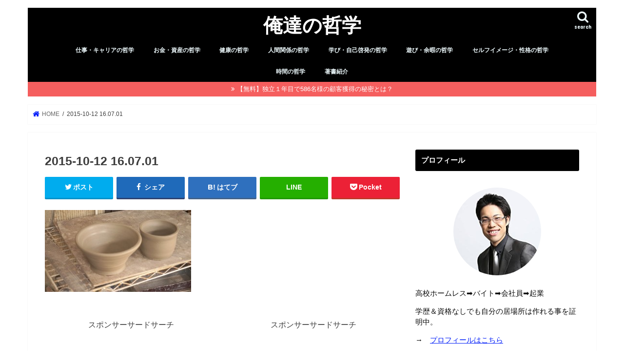

--- FILE ---
content_type: text/html; charset=UTF-8
request_url: https://richhomeless.jp/2015-10-12-16-07-01/
body_size: 20773
content:
<!doctype html>
<html dir="ltr" lang="ja" prefix="og: https://ogp.me/ns#">

<head>
<meta charset="utf-8">
<meta http-equiv="X-UA-Compatible" content="IE=edge">

<meta name="HandheldFriendly" content="True">
<meta name="MobileOptimized" content="320">
<meta name="viewport" content="width=device-width, initial-scale=1"/>

<link rel="apple-touch-icon" href="https://richhomeless.jp/wp-content/uploads/2019/11/logo_black.jpg"><link rel="icon" href="https://richhomeless.jp/wp-content/uploads/2019/11/logo_black.jpg">
<link rel="pingback" href="https://richhomeless.jp/xmlrpc.php">

<!--[if IE]>
<link rel="shortcut icon" href="https://richhomeless.jp/wp-content/uploads/2019/11/logo_black.jpg"><![endif]-->



<style>
#wpadminbar #wp-admin-bar-wccp_free_top_button .ab-icon:before {
	content: "\f160";
	color: #02CA02;
	top: 3px;
}
#wpadminbar #wp-admin-bar-wccp_free_top_button .ab-icon {
	transform: rotate(45deg);
}
</style>

		<!-- All in One SEO 4.9.3 - aioseo.com -->
		<title>2015-10-12 16.07.01 | 俺達の哲学</title>
	<meta name="robots" content="max-snippet:-1, max-image-preview:large, max-video-preview:-1" />
	<meta name="author" content="佐藤康大"/>
	<link rel="canonical" href="https://richhomeless.jp/2015-10-12-16-07-01/" />
	<meta name="generator" content="All in One SEO (AIOSEO) 4.9.3" />
		<meta property="og:locale" content="ja_JP" />
		<meta property="og:site_name" content="俺達の哲学〜Rich Homeless〜" />
		<meta property="og:type" content="article" />
		<meta property="og:title" content="2015-10-12 16.07.01 | 俺達の哲学" />
		<meta property="og:url" content="https://richhomeless.jp/2015-10-12-16-07-01/" />
		<meta property="fb:admins" content="1131581096891941" />
		<meta property="article:published_time" content="2015-10-20T11:33:57+00:00" />
		<meta property="article:modified_time" content="2015-10-20T11:42:00+00:00" />
		<meta property="article:publisher" content="https://www.facebook.com/richhomeless/" />
		<meta name="twitter:card" content="summary_large_image" />
		<meta name="twitter:site" content="@rich__homeless" />
		<meta name="twitter:title" content="2015-10-12 16.07.01 | 俺達の哲学" />
		<meta name="twitter:creator" content="@rich__homeless" />
		<script type="application/ld+json" class="aioseo-schema">
			{"@context":"https:\/\/schema.org","@graph":[{"@type":"BreadcrumbList","@id":"https:\/\/richhomeless.jp\/2015-10-12-16-07-01\/#breadcrumblist","itemListElement":[{"@type":"ListItem","@id":"https:\/\/richhomeless.jp#listItem","position":1,"name":"\u30db\u30fc\u30e0","item":"https:\/\/richhomeless.jp","nextItem":{"@type":"ListItem","@id":"https:\/\/richhomeless.jp\/2015-10-12-16-07-01\/#listItem","name":"2015-10-12 16.07.01"}},{"@type":"ListItem","@id":"https:\/\/richhomeless.jp\/2015-10-12-16-07-01\/#listItem","position":2,"name":"2015-10-12 16.07.01","previousItem":{"@type":"ListItem","@id":"https:\/\/richhomeless.jp#listItem","name":"\u30db\u30fc\u30e0"}}]},{"@type":"ItemPage","@id":"https:\/\/richhomeless.jp\/2015-10-12-16-07-01\/#itempage","url":"https:\/\/richhomeless.jp\/2015-10-12-16-07-01\/","name":"2015-10-12 16.07.01 | \u4ffa\u9054\u306e\u54f2\u5b66","inLanguage":"ja","isPartOf":{"@id":"https:\/\/richhomeless.jp\/#website"},"breadcrumb":{"@id":"https:\/\/richhomeless.jp\/2015-10-12-16-07-01\/#breadcrumblist"},"author":{"@id":"https:\/\/richhomeless.jp\/author\/zeroclub\/#author"},"creator":{"@id":"https:\/\/richhomeless.jp\/author\/zeroclub\/#author"},"datePublished":"2015-10-20T20:33:57+09:00","dateModified":"2015-10-20T20:42:00+09:00"},{"@type":"Person","@id":"https:\/\/richhomeless.jp\/#person","name":"\u4f50\u85e4\u5eb7\u5927","image":{"@type":"ImageObject","@id":"https:\/\/richhomeless.jp\/2015-10-12-16-07-01\/#personImage","url":"https:\/\/secure.gravatar.com\/avatar\/31f07d0a47e88b2cba6bb359ad832197?s=96&d=mm&r=g","width":96,"height":96,"caption":"\u4f50\u85e4\u5eb7\u5927"}},{"@type":"Person","@id":"https:\/\/richhomeless.jp\/author\/zeroclub\/#author","url":"https:\/\/richhomeless.jp\/author\/zeroclub\/","name":"\u4f50\u85e4\u5eb7\u5927","image":{"@type":"ImageObject","@id":"https:\/\/richhomeless.jp\/2015-10-12-16-07-01\/#authorImage","url":"https:\/\/secure.gravatar.com\/avatar\/31f07d0a47e88b2cba6bb359ad832197?s=96&d=mm&r=g","width":96,"height":96,"caption":"\u4f50\u85e4\u5eb7\u5927"}},{"@type":"WebSite","@id":"https:\/\/richhomeless.jp\/#website","url":"https:\/\/richhomeless.jp\/","name":"\u4ffa\u9054\u306e\u54f2\u5b66","description":"\u81ea\u7531\u3068\u5e78\u798f\u3092\u6700\u5927\u5316\u3059\u308b\u305f\u3081\u306e\u5b66\u3073\u5834","inLanguage":"ja","publisher":{"@id":"https:\/\/richhomeless.jp\/#person"}}]}
		</script>
		<!-- All in One SEO -->

<link rel='dns-prefetch' href='//ajax.googleapis.com' />
<link rel='dns-prefetch' href='//fonts.googleapis.com' />
<link rel='dns-prefetch' href='//maxcdn.bootstrapcdn.com' />
<link rel="alternate" type="application/rss+xml" title="俺達の哲学 &raquo; フィード" href="https://richhomeless.jp/feed/" />
<link rel="alternate" type="application/rss+xml" title="俺達の哲学 &raquo; コメントフィード" href="https://richhomeless.jp/comments/feed/" />
<script type="text/javascript" id="wpp-js" src="https://richhomeless.jp/wp-content/plugins/wordpress-popular-posts/assets/js/wpp.min.js?ver=7.3.6" data-sampling="0" data-sampling-rate="100" data-api-url="https://richhomeless.jp/wp-json/wordpress-popular-posts" data-post-id="852" data-token="d982a3928c" data-lang="0" data-debug="0"></script>
<link rel="alternate" type="application/rss+xml" title="俺達の哲学 &raquo; 2015-10-12 16.07.01 のコメントのフィード" href="https://richhomeless.jp/feed/?attachment_id=852" />
<script type="text/javascript">
/* <![CDATA[ */
window._wpemojiSettings = {"baseUrl":"https:\/\/s.w.org\/images\/core\/emoji\/14.0.0\/72x72\/","ext":".png","svgUrl":"https:\/\/s.w.org\/images\/core\/emoji\/14.0.0\/svg\/","svgExt":".svg","source":{"concatemoji":"https:\/\/richhomeless.jp\/wp-includes\/js\/wp-emoji-release.min.js"}};
/*! This file is auto-generated */
!function(i,n){var o,s,e;function c(e){try{var t={supportTests:e,timestamp:(new Date).valueOf()};sessionStorage.setItem(o,JSON.stringify(t))}catch(e){}}function p(e,t,n){e.clearRect(0,0,e.canvas.width,e.canvas.height),e.fillText(t,0,0);var t=new Uint32Array(e.getImageData(0,0,e.canvas.width,e.canvas.height).data),r=(e.clearRect(0,0,e.canvas.width,e.canvas.height),e.fillText(n,0,0),new Uint32Array(e.getImageData(0,0,e.canvas.width,e.canvas.height).data));return t.every(function(e,t){return e===r[t]})}function u(e,t,n){switch(t){case"flag":return n(e,"\ud83c\udff3\ufe0f\u200d\u26a7\ufe0f","\ud83c\udff3\ufe0f\u200b\u26a7\ufe0f")?!1:!n(e,"\ud83c\uddfa\ud83c\uddf3","\ud83c\uddfa\u200b\ud83c\uddf3")&&!n(e,"\ud83c\udff4\udb40\udc67\udb40\udc62\udb40\udc65\udb40\udc6e\udb40\udc67\udb40\udc7f","\ud83c\udff4\u200b\udb40\udc67\u200b\udb40\udc62\u200b\udb40\udc65\u200b\udb40\udc6e\u200b\udb40\udc67\u200b\udb40\udc7f");case"emoji":return!n(e,"\ud83e\udef1\ud83c\udffb\u200d\ud83e\udef2\ud83c\udfff","\ud83e\udef1\ud83c\udffb\u200b\ud83e\udef2\ud83c\udfff")}return!1}function f(e,t,n){var r="undefined"!=typeof WorkerGlobalScope&&self instanceof WorkerGlobalScope?new OffscreenCanvas(300,150):i.createElement("canvas"),a=r.getContext("2d",{willReadFrequently:!0}),o=(a.textBaseline="top",a.font="600 32px Arial",{});return e.forEach(function(e){o[e]=t(a,e,n)}),o}function t(e){var t=i.createElement("script");t.src=e,t.defer=!0,i.head.appendChild(t)}"undefined"!=typeof Promise&&(o="wpEmojiSettingsSupports",s=["flag","emoji"],n.supports={everything:!0,everythingExceptFlag:!0},e=new Promise(function(e){i.addEventListener("DOMContentLoaded",e,{once:!0})}),new Promise(function(t){var n=function(){try{var e=JSON.parse(sessionStorage.getItem(o));if("object"==typeof e&&"number"==typeof e.timestamp&&(new Date).valueOf()<e.timestamp+604800&&"object"==typeof e.supportTests)return e.supportTests}catch(e){}return null}();if(!n){if("undefined"!=typeof Worker&&"undefined"!=typeof OffscreenCanvas&&"undefined"!=typeof URL&&URL.createObjectURL&&"undefined"!=typeof Blob)try{var e="postMessage("+f.toString()+"("+[JSON.stringify(s),u.toString(),p.toString()].join(",")+"));",r=new Blob([e],{type:"text/javascript"}),a=new Worker(URL.createObjectURL(r),{name:"wpTestEmojiSupports"});return void(a.onmessage=function(e){c(n=e.data),a.terminate(),t(n)})}catch(e){}c(n=f(s,u,p))}t(n)}).then(function(e){for(var t in e)n.supports[t]=e[t],n.supports.everything=n.supports.everything&&n.supports[t],"flag"!==t&&(n.supports.everythingExceptFlag=n.supports.everythingExceptFlag&&n.supports[t]);n.supports.everythingExceptFlag=n.supports.everythingExceptFlag&&!n.supports.flag,n.DOMReady=!1,n.readyCallback=function(){n.DOMReady=!0}}).then(function(){return e}).then(function(){var e;n.supports.everything||(n.readyCallback(),(e=n.source||{}).concatemoji?t(e.concatemoji):e.wpemoji&&e.twemoji&&(t(e.twemoji),t(e.wpemoji)))}))}((window,document),window._wpemojiSettings);
/* ]]> */
</script>
<link rel='stylesheet' id='external-links-css' href='https://richhomeless.jp/wp-content/plugins/sem-external-links/sem-external-links.css' type='text/css' media='all' />
<style id='wp-emoji-styles-inline-css' type='text/css'>

	img.wp-smiley, img.emoji {
		display: inline !important;
		border: none !important;
		box-shadow: none !important;
		height: 1em !important;
		width: 1em !important;
		margin: 0 0.07em !important;
		vertical-align: -0.1em !important;
		background: none !important;
		padding: 0 !important;
	}
</style>
<link rel='stylesheet' id='wp-block-library-css' href='https://richhomeless.jp/wp-includes/css/dist/block-library/style.min.css' type='text/css' media='all' />
<link rel='stylesheet' id='aioseo/css/src/vue/standalone/blocks/table-of-contents/global.scss-css' href='https://richhomeless.jp/wp-content/plugins/all-in-one-seo-pack/dist/Lite/assets/css/table-of-contents/global.e90f6d47.css' type='text/css' media='all' />
<style id='classic-theme-styles-inline-css' type='text/css'>
/*! This file is auto-generated */
.wp-block-button__link{color:#fff;background-color:#32373c;border-radius:9999px;box-shadow:none;text-decoration:none;padding:calc(.667em + 2px) calc(1.333em + 2px);font-size:1.125em}.wp-block-file__button{background:#32373c;color:#fff;text-decoration:none}
</style>
<style id='global-styles-inline-css' type='text/css'>
body{--wp--preset--color--black: #000000;--wp--preset--color--cyan-bluish-gray: #abb8c3;--wp--preset--color--white: #ffffff;--wp--preset--color--pale-pink: #f78da7;--wp--preset--color--vivid-red: #cf2e2e;--wp--preset--color--luminous-vivid-orange: #ff6900;--wp--preset--color--luminous-vivid-amber: #fcb900;--wp--preset--color--light-green-cyan: #7bdcb5;--wp--preset--color--vivid-green-cyan: #00d084;--wp--preset--color--pale-cyan-blue: #8ed1fc;--wp--preset--color--vivid-cyan-blue: #0693e3;--wp--preset--color--vivid-purple: #9b51e0;--wp--preset--gradient--vivid-cyan-blue-to-vivid-purple: linear-gradient(135deg,rgba(6,147,227,1) 0%,rgb(155,81,224) 100%);--wp--preset--gradient--light-green-cyan-to-vivid-green-cyan: linear-gradient(135deg,rgb(122,220,180) 0%,rgb(0,208,130) 100%);--wp--preset--gradient--luminous-vivid-amber-to-luminous-vivid-orange: linear-gradient(135deg,rgba(252,185,0,1) 0%,rgba(255,105,0,1) 100%);--wp--preset--gradient--luminous-vivid-orange-to-vivid-red: linear-gradient(135deg,rgba(255,105,0,1) 0%,rgb(207,46,46) 100%);--wp--preset--gradient--very-light-gray-to-cyan-bluish-gray: linear-gradient(135deg,rgb(238,238,238) 0%,rgb(169,184,195) 100%);--wp--preset--gradient--cool-to-warm-spectrum: linear-gradient(135deg,rgb(74,234,220) 0%,rgb(151,120,209) 20%,rgb(207,42,186) 40%,rgb(238,44,130) 60%,rgb(251,105,98) 80%,rgb(254,248,76) 100%);--wp--preset--gradient--blush-light-purple: linear-gradient(135deg,rgb(255,206,236) 0%,rgb(152,150,240) 100%);--wp--preset--gradient--blush-bordeaux: linear-gradient(135deg,rgb(254,205,165) 0%,rgb(254,45,45) 50%,rgb(107,0,62) 100%);--wp--preset--gradient--luminous-dusk: linear-gradient(135deg,rgb(255,203,112) 0%,rgb(199,81,192) 50%,rgb(65,88,208) 100%);--wp--preset--gradient--pale-ocean: linear-gradient(135deg,rgb(255,245,203) 0%,rgb(182,227,212) 50%,rgb(51,167,181) 100%);--wp--preset--gradient--electric-grass: linear-gradient(135deg,rgb(202,248,128) 0%,rgb(113,206,126) 100%);--wp--preset--gradient--midnight: linear-gradient(135deg,rgb(2,3,129) 0%,rgb(40,116,252) 100%);--wp--preset--font-size--small: 13px;--wp--preset--font-size--medium: 20px;--wp--preset--font-size--large: 36px;--wp--preset--font-size--x-large: 42px;--wp--preset--spacing--20: 0.44rem;--wp--preset--spacing--30: 0.67rem;--wp--preset--spacing--40: 1rem;--wp--preset--spacing--50: 1.5rem;--wp--preset--spacing--60: 2.25rem;--wp--preset--spacing--70: 3.38rem;--wp--preset--spacing--80: 5.06rem;--wp--preset--shadow--natural: 6px 6px 9px rgba(0, 0, 0, 0.2);--wp--preset--shadow--deep: 12px 12px 50px rgba(0, 0, 0, 0.4);--wp--preset--shadow--sharp: 6px 6px 0px rgba(0, 0, 0, 0.2);--wp--preset--shadow--outlined: 6px 6px 0px -3px rgba(255, 255, 255, 1), 6px 6px rgba(0, 0, 0, 1);--wp--preset--shadow--crisp: 6px 6px 0px rgba(0, 0, 0, 1);}:where(.is-layout-flex){gap: 0.5em;}:where(.is-layout-grid){gap: 0.5em;}body .is-layout-flow > .alignleft{float: left;margin-inline-start: 0;margin-inline-end: 2em;}body .is-layout-flow > .alignright{float: right;margin-inline-start: 2em;margin-inline-end: 0;}body .is-layout-flow > .aligncenter{margin-left: auto !important;margin-right: auto !important;}body .is-layout-constrained > .alignleft{float: left;margin-inline-start: 0;margin-inline-end: 2em;}body .is-layout-constrained > .alignright{float: right;margin-inline-start: 2em;margin-inline-end: 0;}body .is-layout-constrained > .aligncenter{margin-left: auto !important;margin-right: auto !important;}body .is-layout-constrained > :where(:not(.alignleft):not(.alignright):not(.alignfull)){max-width: var(--wp--style--global--content-size);margin-left: auto !important;margin-right: auto !important;}body .is-layout-constrained > .alignwide{max-width: var(--wp--style--global--wide-size);}body .is-layout-flex{display: flex;}body .is-layout-flex{flex-wrap: wrap;align-items: center;}body .is-layout-flex > *{margin: 0;}body .is-layout-grid{display: grid;}body .is-layout-grid > *{margin: 0;}:where(.wp-block-columns.is-layout-flex){gap: 2em;}:where(.wp-block-columns.is-layout-grid){gap: 2em;}:where(.wp-block-post-template.is-layout-flex){gap: 1.25em;}:where(.wp-block-post-template.is-layout-grid){gap: 1.25em;}.has-black-color{color: var(--wp--preset--color--black) !important;}.has-cyan-bluish-gray-color{color: var(--wp--preset--color--cyan-bluish-gray) !important;}.has-white-color{color: var(--wp--preset--color--white) !important;}.has-pale-pink-color{color: var(--wp--preset--color--pale-pink) !important;}.has-vivid-red-color{color: var(--wp--preset--color--vivid-red) !important;}.has-luminous-vivid-orange-color{color: var(--wp--preset--color--luminous-vivid-orange) !important;}.has-luminous-vivid-amber-color{color: var(--wp--preset--color--luminous-vivid-amber) !important;}.has-light-green-cyan-color{color: var(--wp--preset--color--light-green-cyan) !important;}.has-vivid-green-cyan-color{color: var(--wp--preset--color--vivid-green-cyan) !important;}.has-pale-cyan-blue-color{color: var(--wp--preset--color--pale-cyan-blue) !important;}.has-vivid-cyan-blue-color{color: var(--wp--preset--color--vivid-cyan-blue) !important;}.has-vivid-purple-color{color: var(--wp--preset--color--vivid-purple) !important;}.has-black-background-color{background-color: var(--wp--preset--color--black) !important;}.has-cyan-bluish-gray-background-color{background-color: var(--wp--preset--color--cyan-bluish-gray) !important;}.has-white-background-color{background-color: var(--wp--preset--color--white) !important;}.has-pale-pink-background-color{background-color: var(--wp--preset--color--pale-pink) !important;}.has-vivid-red-background-color{background-color: var(--wp--preset--color--vivid-red) !important;}.has-luminous-vivid-orange-background-color{background-color: var(--wp--preset--color--luminous-vivid-orange) !important;}.has-luminous-vivid-amber-background-color{background-color: var(--wp--preset--color--luminous-vivid-amber) !important;}.has-light-green-cyan-background-color{background-color: var(--wp--preset--color--light-green-cyan) !important;}.has-vivid-green-cyan-background-color{background-color: var(--wp--preset--color--vivid-green-cyan) !important;}.has-pale-cyan-blue-background-color{background-color: var(--wp--preset--color--pale-cyan-blue) !important;}.has-vivid-cyan-blue-background-color{background-color: var(--wp--preset--color--vivid-cyan-blue) !important;}.has-vivid-purple-background-color{background-color: var(--wp--preset--color--vivid-purple) !important;}.has-black-border-color{border-color: var(--wp--preset--color--black) !important;}.has-cyan-bluish-gray-border-color{border-color: var(--wp--preset--color--cyan-bluish-gray) !important;}.has-white-border-color{border-color: var(--wp--preset--color--white) !important;}.has-pale-pink-border-color{border-color: var(--wp--preset--color--pale-pink) !important;}.has-vivid-red-border-color{border-color: var(--wp--preset--color--vivid-red) !important;}.has-luminous-vivid-orange-border-color{border-color: var(--wp--preset--color--luminous-vivid-orange) !important;}.has-luminous-vivid-amber-border-color{border-color: var(--wp--preset--color--luminous-vivid-amber) !important;}.has-light-green-cyan-border-color{border-color: var(--wp--preset--color--light-green-cyan) !important;}.has-vivid-green-cyan-border-color{border-color: var(--wp--preset--color--vivid-green-cyan) !important;}.has-pale-cyan-blue-border-color{border-color: var(--wp--preset--color--pale-cyan-blue) !important;}.has-vivid-cyan-blue-border-color{border-color: var(--wp--preset--color--vivid-cyan-blue) !important;}.has-vivid-purple-border-color{border-color: var(--wp--preset--color--vivid-purple) !important;}.has-vivid-cyan-blue-to-vivid-purple-gradient-background{background: var(--wp--preset--gradient--vivid-cyan-blue-to-vivid-purple) !important;}.has-light-green-cyan-to-vivid-green-cyan-gradient-background{background: var(--wp--preset--gradient--light-green-cyan-to-vivid-green-cyan) !important;}.has-luminous-vivid-amber-to-luminous-vivid-orange-gradient-background{background: var(--wp--preset--gradient--luminous-vivid-amber-to-luminous-vivid-orange) !important;}.has-luminous-vivid-orange-to-vivid-red-gradient-background{background: var(--wp--preset--gradient--luminous-vivid-orange-to-vivid-red) !important;}.has-very-light-gray-to-cyan-bluish-gray-gradient-background{background: var(--wp--preset--gradient--very-light-gray-to-cyan-bluish-gray) !important;}.has-cool-to-warm-spectrum-gradient-background{background: var(--wp--preset--gradient--cool-to-warm-spectrum) !important;}.has-blush-light-purple-gradient-background{background: var(--wp--preset--gradient--blush-light-purple) !important;}.has-blush-bordeaux-gradient-background{background: var(--wp--preset--gradient--blush-bordeaux) !important;}.has-luminous-dusk-gradient-background{background: var(--wp--preset--gradient--luminous-dusk) !important;}.has-pale-ocean-gradient-background{background: var(--wp--preset--gradient--pale-ocean) !important;}.has-electric-grass-gradient-background{background: var(--wp--preset--gradient--electric-grass) !important;}.has-midnight-gradient-background{background: var(--wp--preset--gradient--midnight) !important;}.has-small-font-size{font-size: var(--wp--preset--font-size--small) !important;}.has-medium-font-size{font-size: var(--wp--preset--font-size--medium) !important;}.has-large-font-size{font-size: var(--wp--preset--font-size--large) !important;}.has-x-large-font-size{font-size: var(--wp--preset--font-size--x-large) !important;}
.wp-block-navigation a:where(:not(.wp-element-button)){color: inherit;}
:where(.wp-block-post-template.is-layout-flex){gap: 1.25em;}:where(.wp-block-post-template.is-layout-grid){gap: 1.25em;}
:where(.wp-block-columns.is-layout-flex){gap: 2em;}:where(.wp-block-columns.is-layout-grid){gap: 2em;}
.wp-block-pullquote{font-size: 1.5em;line-height: 1.6;}
</style>
<link rel='stylesheet' id='contact-form-7-css' href='https://richhomeless.jp/wp-content/plugins/contact-form-7/includes/css/styles.css' type='text/css' media='all' />
<link rel='stylesheet' id='fvp-frontend-css' href='https://richhomeless.jp/wp-content/plugins/featured-video-plus/styles/frontend.css' type='text/css' media='all' />
<link rel='stylesheet' id='wordpress-popular-posts-css-css' href='https://richhomeless.jp/wp-content/plugins/wordpress-popular-posts/assets/css/wpp.css' type='text/css' media='all' />
<link rel='stylesheet' id='style-css' href='https://richhomeless.jp/wp-content/themes/jstork/style.css' type='text/css' media='all' />
<link rel='stylesheet' id='slick-css' href='https://richhomeless.jp/wp-content/themes/jstork/library/css/slick.css' type='text/css' media='all' />
<link rel='stylesheet' id='shortcode-css' href='https://richhomeless.jp/wp-content/themes/jstork/library/css/shortcode.css' type='text/css' media='all' />
<link rel='stylesheet' id='gf_Concert-css' href='//fonts.googleapis.com/css?family=Concert+One' type='text/css' media='all' />
<link rel='stylesheet' id='gf_Lato-css' href='//fonts.googleapis.com/css?family=Lato' type='text/css' media='all' />
<link rel='stylesheet' id='fontawesome-css' href='//maxcdn.bootstrapcdn.com/font-awesome/4.7.0/css/font-awesome.min.css' type='text/css' media='all' />
<link rel='stylesheet' id='remodal-css' href='https://richhomeless.jp/wp-content/themes/jstork/library/css/remodal.css' type='text/css' media='all' />
<link rel='stylesheet' id='animate-css' href='https://richhomeless.jp/wp-content/themes/jstork/library/css/animate.min.css' type='text/css' media='all' />
<script type="text/javascript" src="//ajax.googleapis.com/ajax/libs/jquery/1.12.4/jquery.min.js" id="jquery-js"></script>
<script type="text/javascript" src="https://richhomeless.jp/wp-content/plugins/featured-video-plus/js/jquery.fitvids.min.js" id="jquery.fitvids-js"></script>
<script type="text/javascript" id="fvp-frontend-js-extra">
/* <![CDATA[ */
var fvpdata = {"ajaxurl":"https:\/\/richhomeless.jp\/wp-admin\/admin-ajax.php","nonce":"5eea8dbaeb","fitvids":"1","dynamic":"","overlay":"","opacity":"0.75","color":"b","width":"640"};
/* ]]> */
</script>
<script type="text/javascript" src="https://richhomeless.jp/wp-content/plugins/featured-video-plus/js/frontend.min.js" id="fvp-frontend-js"></script>
<link rel="https://api.w.org/" href="https://richhomeless.jp/wp-json/" /><link rel="alternate" type="application/json" href="https://richhomeless.jp/wp-json/wp/v2/media/852" /><link rel="EditURI" type="application/rsd+xml" title="RSD" href="https://richhomeless.jp/xmlrpc.php?rsd" />

<link rel='shortlink' href='https://richhomeless.jp/?p=852' />
<link rel="alternate" type="application/json+oembed" href="https://richhomeless.jp/wp-json/oembed/1.0/embed?url=https%3A%2F%2Frichhomeless.jp%2F2015-10-12-16-07-01%2F" />
<link rel="alternate" type="text/xml+oembed" href="https://richhomeless.jp/wp-json/oembed/1.0/embed?url=https%3A%2F%2Frichhomeless.jp%2F2015-10-12-16-07-01%2F&#038;format=xml" />
<script id="wpcp_disable_selection" type="text/javascript">
var image_save_msg='You are not allowed to save images!';
	var no_menu_msg='Context Menu disabled!';
	var smessage = "Content is protected !!";

function disableEnterKey(e)
{
	var elemtype = e.target.tagName;
	
	elemtype = elemtype.toUpperCase();
	
	if (elemtype == "TEXT" || elemtype == "TEXTAREA" || elemtype == "INPUT" || elemtype == "PASSWORD" || elemtype == "SELECT" || elemtype == "OPTION" || elemtype == "EMBED")
	{
		elemtype = 'TEXT';
	}
	
	if (e.ctrlKey){
     var key;
     if(window.event)
          key = window.event.keyCode;     //IE
     else
          key = e.which;     //firefox (97)
    //if (key != 17) alert(key);
     if (elemtype!= 'TEXT' && (key == 97 || key == 65 || key == 67 || key == 99 || key == 88 || key == 120 || key == 26 || key == 85  || key == 86 || key == 83 || key == 43 || key == 73))
     {
		if(wccp_free_iscontenteditable(e)) return true;
		show_wpcp_message('You are not allowed to copy content or view source');
		return false;
     }else
     	return true;
     }
}


/*For contenteditable tags*/
function wccp_free_iscontenteditable(e)
{
	var e = e || window.event; // also there is no e.target property in IE. instead IE uses window.event.srcElement
  	
	var target = e.target || e.srcElement;

	var elemtype = e.target.nodeName;
	
	elemtype = elemtype.toUpperCase();
	
	var iscontenteditable = "false";
		
	if(typeof target.getAttribute!="undefined" ) iscontenteditable = target.getAttribute("contenteditable"); // Return true or false as string
	
	var iscontenteditable2 = false;
	
	if(typeof target.isContentEditable!="undefined" ) iscontenteditable2 = target.isContentEditable; // Return true or false as boolean

	if(target.parentElement.isContentEditable) iscontenteditable2 = true;
	
	if (iscontenteditable == "true" || iscontenteditable2 == true)
	{
		if(typeof target.style!="undefined" ) target.style.cursor = "text";
		
		return true;
	}
}

////////////////////////////////////
function disable_copy(e)
{	
	var e = e || window.event; // also there is no e.target property in IE. instead IE uses window.event.srcElement
	
	var elemtype = e.target.tagName;
	
	elemtype = elemtype.toUpperCase();
	
	if (elemtype == "TEXT" || elemtype == "TEXTAREA" || elemtype == "INPUT" || elemtype == "PASSWORD" || elemtype == "SELECT" || elemtype == "OPTION" || elemtype == "EMBED")
	{
		elemtype = 'TEXT';
	}
	
	if(wccp_free_iscontenteditable(e)) return true;
	
	var isSafari = /Safari/.test(navigator.userAgent) && /Apple Computer/.test(navigator.vendor);
	
	var checker_IMG = '';
	if (elemtype == "IMG" && checker_IMG == 'checked' && e.detail >= 2) {show_wpcp_message(alertMsg_IMG);return false;}
	if (elemtype != "TEXT")
	{
		if (smessage !== "" && e.detail == 2)
			show_wpcp_message(smessage);
		
		if (isSafari)
			return true;
		else
			return false;
	}	
}

//////////////////////////////////////////
function disable_copy_ie()
{
	var e = e || window.event;
	var elemtype = window.event.srcElement.nodeName;
	elemtype = elemtype.toUpperCase();
	if(wccp_free_iscontenteditable(e)) return true;
	if (elemtype == "IMG") {show_wpcp_message(alertMsg_IMG);return false;}
	if (elemtype != "TEXT" && elemtype != "TEXTAREA" && elemtype != "INPUT" && elemtype != "PASSWORD" && elemtype != "SELECT" && elemtype != "OPTION" && elemtype != "EMBED")
	{
		return false;
	}
}	
function reEnable()
{
	return true;
}
document.onkeydown = disableEnterKey;
document.onselectstart = disable_copy_ie;
if(navigator.userAgent.indexOf('MSIE')==-1)
{
	document.onmousedown = disable_copy;
	document.onclick = reEnable;
}
function disableSelection(target)
{
    //For IE This code will work
    if (typeof target.onselectstart!="undefined")
    target.onselectstart = disable_copy_ie;
    
    //For Firefox This code will work
    else if (typeof target.style.MozUserSelect!="undefined")
    {target.style.MozUserSelect="none";}
    
    //All other  (ie: Opera) This code will work
    else
    target.onmousedown=function(){return false}
    target.style.cursor = "default";
}
//Calling the JS function directly just after body load
window.onload = function(){disableSelection(document.body);};

//////////////////special for safari Start////////////////
var onlongtouch;
var timer;
var touchduration = 1000; //length of time we want the user to touch before we do something

var elemtype = "";
function touchstart(e) {
	var e = e || window.event;
  // also there is no e.target property in IE.
  // instead IE uses window.event.srcElement
  	var target = e.target || e.srcElement;
	
	elemtype = window.event.srcElement.nodeName;
	
	elemtype = elemtype.toUpperCase();
	
	if(!wccp_pro_is_passive()) e.preventDefault();
	if (!timer) {
		timer = setTimeout(onlongtouch, touchduration);
	}
}

function touchend() {
    //stops short touches from firing the event
    if (timer) {
        clearTimeout(timer);
        timer = null;
    }
	onlongtouch();
}

onlongtouch = function(e) { //this will clear the current selection if anything selected
	
	if (elemtype != "TEXT" && elemtype != "TEXTAREA" && elemtype != "INPUT" && elemtype != "PASSWORD" && elemtype != "SELECT" && elemtype != "EMBED" && elemtype != "OPTION")	
	{
		if (window.getSelection) {
			if (window.getSelection().empty) {  // Chrome
			window.getSelection().empty();
			} else if (window.getSelection().removeAllRanges) {  // Firefox
			window.getSelection().removeAllRanges();
			}
		} else if (document.selection) {  // IE?
			document.selection.empty();
		}
		return false;
	}
};

document.addEventListener("DOMContentLoaded", function(event) { 
    window.addEventListener("touchstart", touchstart, false);
    window.addEventListener("touchend", touchend, false);
});

function wccp_pro_is_passive() {

  var cold = false,
  hike = function() {};

  try {
	  const object1 = {};
  var aid = Object.defineProperty(object1, 'passive', {
  get() {cold = true}
  });
  window.addEventListener('test', hike, aid);
  window.removeEventListener('test', hike, aid);
  } catch (e) {}

  return cold;
}
/*special for safari End*/
</script>
<script id="wpcp_disable_Right_Click" type="text/javascript">
document.ondragstart = function() { return false;}
	function nocontext(e) {
	   return false;
	}
	document.oncontextmenu = nocontext;
</script>
<style>
.unselectable
{
-moz-user-select:none;
-webkit-user-select:none;
cursor: default;
}
html
{
-webkit-touch-callout: none;
-webkit-user-select: none;
-khtml-user-select: none;
-moz-user-select: none;
-ms-user-select: none;
user-select: none;
-webkit-tap-highlight-color: rgba(0,0,0,0);
}
</style>
<script id="wpcp_css_disable_selection" type="text/javascript">
var e = document.getElementsByTagName('body')[0];
if(e)
{
	e.setAttribute('unselectable',"on");
}
</script>
<style>/* CSS added by WP Meta and Date Remover*/.entry-meta {display:none !important;}
	.home .entry-meta { display: none; }
	.entry-footer {display:none !important;}
	.home .entry-footer { display: none; }</style>            <style id="wpp-loading-animation-styles">@-webkit-keyframes bgslide{from{background-position-x:0}to{background-position-x:-200%}}@keyframes bgslide{from{background-position-x:0}to{background-position-x:-200%}}.wpp-widget-block-placeholder,.wpp-shortcode-placeholder{margin:0 auto;width:60px;height:3px;background:#dd3737;background:linear-gradient(90deg,#dd3737 0%,#571313 10%,#dd3737 100%);background-size:200% auto;border-radius:3px;-webkit-animation:bgslide 1s infinite linear;animation:bgslide 1s infinite linear}</style>
            <style type="text/css">
body{color: #3E3E3E;}
a, #breadcrumb li.bc_homelink a::before, .authorbox .author_sns li a::before{color: #001df9;}
a:hover{color: #E69B9B;}
.article-footer .post-categories li a,.article-footer .tags a,.accordionBtn{  background: #001df9;  border-color: #001df9;}
.article-footer .tags a{color:#001df9; background: none;}
.article-footer .post-categories li a:hover,.article-footer .tags a:hover,.accordionBtn.active{ background:#E69B9B;  border-color:#E69B9B;}
input[type="text"],input[type="password"],input[type="datetime"],input[type="datetime-local"],input[type="date"],input[type="month"],input[type="time"],input[type="week"],input[type="number"],input[type="email"],input[type="url"],input[type="search"],input[type="tel"],input[type="color"],select,textarea,.field { background-color: #ffffff;}
.header{color: #ffffff;}
.bgfull .header,.header.bg,.header #inner-header,.menu-sp{background: #000000;}
#logo a{color: #ffffff;}
#g_nav .nav li a,.nav_btn,.menu-sp a,.menu-sp a,.menu-sp > ul:after{color: #edf9fc;}
#logo a:hover,#g_nav .nav li a:hover,.nav_btn:hover{color:#eeeeee;}
@media only screen and (min-width: 768px) {
.nav > li > a:after{background: #eeeeee;}
.nav ul {background: #e8e8e8;}
#g_nav .nav li ul.sub-menu li a{color: #0004f9;}
}
@media only screen and (max-width: 1165px) {
.site_description{background: #000000; color: #ffffff;}
}
#inner-content, #breadcrumb, .entry-content blockquote:before, .entry-content blockquote:after{background: #ffffff}
.top-post-list .post-list:before{background: #001df9;}
.widget li a:after{color: #001df9;}
.entry-content h2,.widgettitle,.accordion::before{background: #000000; color: #ffffff;}
.entry-content h3{border-color: #000000;}
.h_boader .entry-content h2{border-color: #000000; color: #3E3E3E;}
.h_balloon .entry-content h2:after{border-top-color: #000000;}
.entry-content ul li:before{ background: #000000;}
.entry-content ol li:before{ background: #000000;}
.post-list-card .post-list .eyecatch .cat-name,.top-post-list .post-list .eyecatch .cat-name,.byline .cat-name,.single .authorbox .author-newpost li .cat-name,.related-box li .cat-name,.carouselwrap .cat-name,.eyecatch .cat-name{background: #fcee21; color:  #444444;}
ul.wpp-list li a:before{background: #000000; color: #ffffff;}
.readmore a{border:1px solid #001df9;color:#001df9;}
.readmore a:hover{background:#001df9;color:#fff;}
.btn-wrap a{background: #001df9;border: 1px solid #001df9;}
.btn-wrap a:hover{background: #E69B9B;border-color: #E69B9B;}
.btn-wrap.simple a{border:1px solid #001df9;color:#001df9;}
.btn-wrap.simple a:hover{background:#001df9;}
.blue-btn, .comment-reply-link, #submit { background-color: #001df9; }
.blue-btn:hover, .comment-reply-link:hover, #submit:hover, .blue-btn:focus, .comment-reply-link:focus, #submit:focus {background-color: #E69B9B; }
#sidebar1{color: #0a0a0a;}
.widget:not(.widget_text) a{color:#001dff;}
.widget:not(.widget_text) a:hover{color:#1e73be;}
.bgfull #footer-top,#footer-top .inner,.cta-inner{background-color: #e8e8e8; color: #000000;}
.footer a,#footer-top a{color: #0004f9;}
#footer-top .widgettitle{color: #000000;}
.bgfull .footer,.footer.bg,.footer .inner {background-color: #e8e8e8;color: #000000;}
.footer-links li a:before{ color: #000000;}
.pagination a, .pagination span,.page-links a{border-color: #001df9; color: #001df9;}
.pagination .current,.pagination .current:hover,.page-links ul > li > span{background-color: #001df9; border-color: #001df9;}
.pagination a:hover, .pagination a:focus,.page-links a:hover, .page-links a:focus{background-color: #001df9; color: #fff;}
</style>
<style type="text/css" id="custom-background-css">
body.custom-background { background-color: #ffffff; }
</style>
	<link rel="icon" href="https://richhomeless.jp/wp-content/uploads/2015/04/cropped-logo_black-32x32.png" sizes="32x32" />
<link rel="icon" href="https://richhomeless.jp/wp-content/uploads/2015/04/cropped-logo_black-192x192.png" sizes="192x192" />
<link rel="apple-touch-icon" href="https://richhomeless.jp/wp-content/uploads/2015/04/cropped-logo_black-180x180.png" />
<meta name="msapplication-TileImage" content="https://richhomeless.jp/wp-content/uploads/2015/04/cropped-logo_black-270x270.png" />
</head>

<body class="attachment attachment-template-default single single-attachment postid-852 attachmentid-852 attachment-jpeg custom-background unselectable bgnormal pannavi_on h_default sidebarright date_on">
	<div id="container">

<header class="header animated fadeIn headercenter" role="banner">
<div id="inner-header" class="wrap cf">
<div id="logo" class="gf fs_l">
<p class="h1 text"><a href="https://richhomeless.jp">俺達の哲学</a></p>
</div>

<a href="#searchbox" data-remodal-target="searchbox" class="nav_btn search_btn"><span class="text gf">search</span></a>

<nav id="g_nav" role="navigation">
<ul id="menu-%e3%83%a1%e3%83%8b%e3%83%a5%e3%83%bc1" class="nav top-nav cf"><li id="menu-item-3425" class="menu-item menu-item-type-taxonomy menu-item-object-category menu-item-has-children menu-item-3425"><a href="https://richhomeless.jp/category/%e4%bb%95%e4%ba%8b%e3%83%bb%e3%82%ad%e3%83%a3%e3%83%aa%e3%82%a2%e3%81%ae%e5%93%b2%e5%ad%a6/">仕事・キャリアの哲学</a>
<ul class="sub-menu">
	<li id="menu-item-3428" class="menu-item menu-item-type-taxonomy menu-item-object-category menu-item-3428"><a href="https://richhomeless.jp/category/%e4%bb%95%e4%ba%8b%e3%83%bb%e3%82%ad%e3%83%a3%e3%83%aa%e3%82%a2%e3%81%ae%e5%93%b2%e5%ad%a6/%e3%82%a2%e3%83%95%e3%82%a3%e3%83%aa%e3%82%a8%e3%82%a4%e3%83%88/">アフィリエイト</a></li>
	<li id="menu-item-3429" class="menu-item menu-item-type-taxonomy menu-item-object-category menu-item-3429"><a href="https://richhomeless.jp/category/%e4%bb%95%e4%ba%8b%e3%83%bb%e3%82%ad%e3%83%a3%e3%83%aa%e3%82%a2%e3%81%ae%e5%93%b2%e5%ad%a6/%e3%82%b3%e3%83%94%e3%83%bc%e3%83%a9%e3%82%a4%e3%83%86%e3%82%a3%e3%83%b3%e3%82%b0/">コピーライティング</a></li>
	<li id="menu-item-4064" class="menu-item menu-item-type-taxonomy menu-item-object-category menu-item-4064"><a href="https://richhomeless.jp/category/%e4%bb%95%e4%ba%8b%e3%83%bb%e3%82%ad%e3%83%a3%e3%83%aa%e3%82%a2%e3%81%ae%e5%93%b2%e5%ad%a6/youtube-%e4%bb%95%e4%ba%8b%e3%83%bb%e3%82%ad%e3%83%a3%e3%83%aa%e3%82%a2%e3%81%ae%e5%93%b2%e5%ad%a6/">YouTube</a></li>
	<li id="menu-item-3430" class="menu-item menu-item-type-taxonomy menu-item-object-category menu-item-3430"><a href="https://richhomeless.jp/category/%e4%bb%95%e4%ba%8b%e3%83%bb%e3%82%ad%e3%83%a3%e3%83%aa%e3%82%a2%e3%81%ae%e5%93%b2%e5%ad%a6/%e3%83%96%e3%83%ad%e3%82%b0/">ブログ</a></li>
	<li id="menu-item-3427" class="menu-item menu-item-type-taxonomy menu-item-object-category menu-item-3427"><a href="https://richhomeless.jp/category/%e4%bb%95%e4%ba%8b%e3%83%bb%e3%82%ad%e3%83%a3%e3%83%aa%e3%82%a2%e3%81%ae%e5%93%b2%e5%ad%a6/wordpress/">WordPress</a></li>
	<li id="menu-item-3426" class="menu-item menu-item-type-taxonomy menu-item-object-category menu-item-3426"><a href="https://richhomeless.jp/category/%e4%bb%95%e4%ba%8b%e3%83%bb%e3%82%ad%e3%83%a3%e3%83%aa%e3%82%a2%e3%81%ae%e5%93%b2%e5%ad%a6/kindle/">Kindle</a></li>
</ul>
</li>
<li id="menu-item-3423" class="menu-item menu-item-type-taxonomy menu-item-object-category menu-item-has-children menu-item-3423"><a href="https://richhomeless.jp/category/%e3%81%8a%e9%87%91%e3%83%bb%e8%b3%87%e7%94%a3%e3%81%ae%e5%93%b2%e5%ad%a6/">お金・資産の哲学</a>
<ul class="sub-menu">
	<li id="menu-item-3424" class="menu-item menu-item-type-taxonomy menu-item-object-category menu-item-3424"><a href="https://richhomeless.jp/category/%e3%81%8a%e9%87%91%e3%83%bb%e8%b3%87%e7%94%a3%e3%81%ae%e5%93%b2%e5%ad%a6/%e3%81%8a%e9%87%91/">お金</a></li>
</ul>
</li>
<li id="menu-item-3431" class="menu-item menu-item-type-taxonomy menu-item-object-category menu-item-has-children menu-item-3431"><a href="https://richhomeless.jp/category/health/">健康の哲学</a>
<ul class="sub-menu">
	<li id="menu-item-3878" class="menu-item menu-item-type-taxonomy menu-item-object-category menu-item-3878"><a href="https://richhomeless.jp/category/health/%e3%83%87%e3%83%88%e3%83%83%e3%82%af%e3%82%b9/">デトックス</a></li>
</ul>
</li>
<li id="menu-item-4062" class="menu-item menu-item-type-taxonomy menu-item-object-category menu-item-has-children menu-item-4062"><a href="https://richhomeless.jp/category/%e4%ba%ba%e9%96%93%e9%96%a2%e4%bf%82%e3%81%ae%e5%93%b2%e5%ad%a6/">人間関係の哲学</a>
<ul class="sub-menu">
	<li id="menu-item-4063" class="menu-item menu-item-type-taxonomy menu-item-object-category menu-item-4063"><a href="https://richhomeless.jp/category/%e4%ba%ba%e9%96%93%e9%96%a2%e4%bf%82%e3%81%ae%e5%93%b2%e5%ad%a6/%e8%81%b7%e5%a0%b4%e3%83%bb%e4%bb%95%e4%ba%8b/">職場・仕事</a></li>
</ul>
</li>
<li id="menu-item-3432" class="menu-item menu-item-type-taxonomy menu-item-object-category menu-item-has-children menu-item-3432"><a href="https://richhomeless.jp/category/%e5%ad%a6%e3%81%b3%e3%83%bb%e8%87%aa%e5%b7%b1%e5%95%93%e7%99%ba%e3%81%ae%e5%93%b2%e5%ad%a6/">学び・自己啓発の哲学</a>
<ul class="sub-menu">
	<li id="menu-item-3433" class="menu-item menu-item-type-taxonomy menu-item-object-category menu-item-3433"><a href="https://richhomeless.jp/category/%e5%ad%a6%e3%81%b3%e3%83%bb%e8%87%aa%e5%b7%b1%e5%95%93%e7%99%ba%e3%81%ae%e5%93%b2%e5%ad%a6/%e7%bf%92%e6%85%a3/">習慣</a></li>
</ul>
</li>
<li id="menu-item-3876" class="menu-item menu-item-type-taxonomy menu-item-object-category menu-item-has-children menu-item-3876"><a href="https://richhomeless.jp/category/%e9%81%8a%e3%81%b3%e3%83%bb%e4%bd%99%e6%9a%87%e3%81%ae%e5%93%b2%e5%ad%a6/">遊び・余暇の哲学</a>
<ul class="sub-menu">
	<li id="menu-item-3877" class="menu-item menu-item-type-taxonomy menu-item-object-category menu-item-3877"><a href="https://richhomeless.jp/category/%e9%81%8a%e3%81%b3%e3%83%bb%e4%bd%99%e6%9a%87%e3%81%ae%e5%93%b2%e5%ad%a6/%e4%bd%99%e6%9a%87/">余暇</a></li>
</ul>
</li>
<li id="menu-item-4133" class="menu-item menu-item-type-taxonomy menu-item-object-category menu-item-4133"><a href="https://richhomeless.jp/category/%e3%82%bb%e3%83%ab%e3%83%95%e3%82%a4%e3%83%a1%e3%83%bc%e3%82%b8%e3%83%bb%e6%80%a7%e6%a0%bc%e3%81%ae%e5%93%b2%e5%ad%a6/">セルフイメージ・性格の哲学</a></li>
<li id="menu-item-3435" class="menu-item menu-item-type-taxonomy menu-item-object-category menu-item-3435"><a href="https://richhomeless.jp/category/%e6%99%82%e9%96%93%e3%81%ae%e5%93%b2%e5%ad%a6/">時間の哲学</a></li>
<li id="menu-item-2111" class="menu-item menu-item-type-post_type menu-item-object-page menu-item-2111"><a href="https://richhomeless.jp/publication-library/">著書紹介</a></li>
</ul></nav>

<a href="#spnavi" data-remodal-target="spnavi" class="nav_btn"><span class="text gf">menu</span></a>



</div>
</header>


<div class="remodal" data-remodal-id="spnavi" data-remodal-options="hashTracking:false">
<button data-remodal-action="close" class="remodal-close"><span class="text gf">CLOSE</span></button>
<ul id="menu-%e3%83%a1%e3%83%8b%e3%83%a5%e3%83%bc1-1" class="sp_g_nav nav top-nav cf"><li class="menu-item menu-item-type-taxonomy menu-item-object-category menu-item-has-children menu-item-3425"><a href="https://richhomeless.jp/category/%e4%bb%95%e4%ba%8b%e3%83%bb%e3%82%ad%e3%83%a3%e3%83%aa%e3%82%a2%e3%81%ae%e5%93%b2%e5%ad%a6/">仕事・キャリアの哲学</a>
<ul class="sub-menu">
	<li class="menu-item menu-item-type-taxonomy menu-item-object-category menu-item-3428"><a href="https://richhomeless.jp/category/%e4%bb%95%e4%ba%8b%e3%83%bb%e3%82%ad%e3%83%a3%e3%83%aa%e3%82%a2%e3%81%ae%e5%93%b2%e5%ad%a6/%e3%82%a2%e3%83%95%e3%82%a3%e3%83%aa%e3%82%a8%e3%82%a4%e3%83%88/">アフィリエイト</a></li>
	<li class="menu-item menu-item-type-taxonomy menu-item-object-category menu-item-3429"><a href="https://richhomeless.jp/category/%e4%bb%95%e4%ba%8b%e3%83%bb%e3%82%ad%e3%83%a3%e3%83%aa%e3%82%a2%e3%81%ae%e5%93%b2%e5%ad%a6/%e3%82%b3%e3%83%94%e3%83%bc%e3%83%a9%e3%82%a4%e3%83%86%e3%82%a3%e3%83%b3%e3%82%b0/">コピーライティング</a></li>
	<li class="menu-item menu-item-type-taxonomy menu-item-object-category menu-item-4064"><a href="https://richhomeless.jp/category/%e4%bb%95%e4%ba%8b%e3%83%bb%e3%82%ad%e3%83%a3%e3%83%aa%e3%82%a2%e3%81%ae%e5%93%b2%e5%ad%a6/youtube-%e4%bb%95%e4%ba%8b%e3%83%bb%e3%82%ad%e3%83%a3%e3%83%aa%e3%82%a2%e3%81%ae%e5%93%b2%e5%ad%a6/">YouTube</a></li>
	<li class="menu-item menu-item-type-taxonomy menu-item-object-category menu-item-3430"><a href="https://richhomeless.jp/category/%e4%bb%95%e4%ba%8b%e3%83%bb%e3%82%ad%e3%83%a3%e3%83%aa%e3%82%a2%e3%81%ae%e5%93%b2%e5%ad%a6/%e3%83%96%e3%83%ad%e3%82%b0/">ブログ</a></li>
	<li class="menu-item menu-item-type-taxonomy menu-item-object-category menu-item-3427"><a href="https://richhomeless.jp/category/%e4%bb%95%e4%ba%8b%e3%83%bb%e3%82%ad%e3%83%a3%e3%83%aa%e3%82%a2%e3%81%ae%e5%93%b2%e5%ad%a6/wordpress/">WordPress</a></li>
	<li class="menu-item menu-item-type-taxonomy menu-item-object-category menu-item-3426"><a href="https://richhomeless.jp/category/%e4%bb%95%e4%ba%8b%e3%83%bb%e3%82%ad%e3%83%a3%e3%83%aa%e3%82%a2%e3%81%ae%e5%93%b2%e5%ad%a6/kindle/">Kindle</a></li>
</ul>
</li>
<li class="menu-item menu-item-type-taxonomy menu-item-object-category menu-item-has-children menu-item-3423"><a href="https://richhomeless.jp/category/%e3%81%8a%e9%87%91%e3%83%bb%e8%b3%87%e7%94%a3%e3%81%ae%e5%93%b2%e5%ad%a6/">お金・資産の哲学</a>
<ul class="sub-menu">
	<li class="menu-item menu-item-type-taxonomy menu-item-object-category menu-item-3424"><a href="https://richhomeless.jp/category/%e3%81%8a%e9%87%91%e3%83%bb%e8%b3%87%e7%94%a3%e3%81%ae%e5%93%b2%e5%ad%a6/%e3%81%8a%e9%87%91/">お金</a></li>
</ul>
</li>
<li class="menu-item menu-item-type-taxonomy menu-item-object-category menu-item-has-children menu-item-3431"><a href="https://richhomeless.jp/category/health/">健康の哲学</a>
<ul class="sub-menu">
	<li class="menu-item menu-item-type-taxonomy menu-item-object-category menu-item-3878"><a href="https://richhomeless.jp/category/health/%e3%83%87%e3%83%88%e3%83%83%e3%82%af%e3%82%b9/">デトックス</a></li>
</ul>
</li>
<li class="menu-item menu-item-type-taxonomy menu-item-object-category menu-item-has-children menu-item-4062"><a href="https://richhomeless.jp/category/%e4%ba%ba%e9%96%93%e9%96%a2%e4%bf%82%e3%81%ae%e5%93%b2%e5%ad%a6/">人間関係の哲学</a>
<ul class="sub-menu">
	<li class="menu-item menu-item-type-taxonomy menu-item-object-category menu-item-4063"><a href="https://richhomeless.jp/category/%e4%ba%ba%e9%96%93%e9%96%a2%e4%bf%82%e3%81%ae%e5%93%b2%e5%ad%a6/%e8%81%b7%e5%a0%b4%e3%83%bb%e4%bb%95%e4%ba%8b/">職場・仕事</a></li>
</ul>
</li>
<li class="menu-item menu-item-type-taxonomy menu-item-object-category menu-item-has-children menu-item-3432"><a href="https://richhomeless.jp/category/%e5%ad%a6%e3%81%b3%e3%83%bb%e8%87%aa%e5%b7%b1%e5%95%93%e7%99%ba%e3%81%ae%e5%93%b2%e5%ad%a6/">学び・自己啓発の哲学</a>
<ul class="sub-menu">
	<li class="menu-item menu-item-type-taxonomy menu-item-object-category menu-item-3433"><a href="https://richhomeless.jp/category/%e5%ad%a6%e3%81%b3%e3%83%bb%e8%87%aa%e5%b7%b1%e5%95%93%e7%99%ba%e3%81%ae%e5%93%b2%e5%ad%a6/%e7%bf%92%e6%85%a3/">習慣</a></li>
</ul>
</li>
<li class="menu-item menu-item-type-taxonomy menu-item-object-category menu-item-has-children menu-item-3876"><a href="https://richhomeless.jp/category/%e9%81%8a%e3%81%b3%e3%83%bb%e4%bd%99%e6%9a%87%e3%81%ae%e5%93%b2%e5%ad%a6/">遊び・余暇の哲学</a>
<ul class="sub-menu">
	<li class="menu-item menu-item-type-taxonomy menu-item-object-category menu-item-3877"><a href="https://richhomeless.jp/category/%e9%81%8a%e3%81%b3%e3%83%bb%e4%bd%99%e6%9a%87%e3%81%ae%e5%93%b2%e5%ad%a6/%e4%bd%99%e6%9a%87/">余暇</a></li>
</ul>
</li>
<li class="menu-item menu-item-type-taxonomy menu-item-object-category menu-item-4133"><a href="https://richhomeless.jp/category/%e3%82%bb%e3%83%ab%e3%83%95%e3%82%a4%e3%83%a1%e3%83%bc%e3%82%b8%e3%83%bb%e6%80%a7%e6%a0%bc%e3%81%ae%e5%93%b2%e5%ad%a6/">セルフイメージ・性格の哲学</a></li>
<li class="menu-item menu-item-type-taxonomy menu-item-object-category menu-item-3435"><a href="https://richhomeless.jp/category/%e6%99%82%e9%96%93%e3%81%ae%e5%93%b2%e5%ad%a6/">時間の哲学</a></li>
<li class="menu-item menu-item-type-post_type menu-item-object-page menu-item-2111"><a href="https://richhomeless.jp/publication-library/">著書紹介</a></li>
</ul><button data-remodal-action="close" class="remodal-close"><span class="text gf">CLOSE</span></button>
</div>




<div class="remodal searchbox" data-remodal-id="searchbox" data-remodal-options="hashTracking:false">
<div class="search cf"><dl><dt>キーワードで記事を検索</dt><dd><form role="search" method="get" id="searchform" class="searchform cf" action="https://richhomeless.jp/" >
		<input type="search" placeholder="検索する" value="" name="s" id="s" />
		<button type="submit" id="searchsubmit" ><i class="fa fa-search"></i></button>
		</form></dd></dl></div>
<button data-remodal-action="close" class="remodal-close"><span class="text gf">CLOSE</span></button>
</div>


<div class="header-info"><a target="_blank"  style="background-color: ;" href="https://myliberty.online/fun/nHgHB">【無料】独立１年目で586名様の顧客獲得の秘密とは？</a></div>




<div id="breadcrumb" class="breadcrumb inner wrap cf"><ul itemscope itemtype="http://schema.org/BreadcrumbList"><li itemprop="itemListElement" itemscope itemtype="http://schema.org/ListItem" class="bc_homelink"><a itemprop="item" href="https://richhomeless.jp/"><span itemprop="name"> HOME</span></a><meta itemprop="position" content="1" /></li><li itemprop="itemListElement" itemscope itemtype="http://schema.org/ListItem" class="bc_posttitle"><span itemprop="name">2015-10-12 16.07.01</span><meta itemprop="position" content="3" /></li></ul></div>
<div id="content">
<div id="inner-content" class="wrap cf">

<main id="main" class="m-all t-all d-5of7 cf" role="main">
<article id="post-852" class="post-852 attachment type-attachment status-inherit hentry article cf" role="article">
<header class="article-header entry-header">
<p class="byline entry-meta vcard cf">
<time class="date gf entry-date updated"  datetime=""></time>

<span class="writer name author"><span class="fn"></span></span>
</p>

<h1 class="entry-title single-title" itemprop="headline" rel="bookmark">2015-10-12 16.07.01</h1>

<div class="share short">
<div class="sns">
<ul class="cf">

<li class="twitter"> 
<a target="blank" href="//twitter.com/intent/tweet?url=https%3A%2F%2Frichhomeless.jp%2F2015-10-12-16-07-01%2F&text=2015-10-12+16.07.01&tw_p=tweetbutton" onclick="window.open(this.href, 'tweetwindow', 'width=550, height=450,personalbar=0,toolbar=0,scrollbars=1,resizable=1'); return false;"><i class="fa fa-twitter"></i><span class="text">ポスト</span><span class="count"></span></a>
</li>

<li class="facebook">
<a href="//www.facebook.com/sharer.php?src=bm&u=https%3A%2F%2Frichhomeless.jp%2F2015-10-12-16-07-01%2F&t=2015-10-12+16.07.01" onclick="javascript:window.open(this.href, '', 'menubar=no,toolbar=no,resizable=yes,scrollbars=yes,height=300,width=600');return false;"><i class="fa fa-facebook"></i>
<span class="text">シェア</span><span class="count"></span></a>
</li>

<li class="hatebu">       
<a href="//b.hatena.ne.jp/add?mode=confirm&url=https://richhomeless.jp/2015-10-12-16-07-01/&title=2015-10-12+16.07.01" onclick="window.open(this.href, 'HBwindow', 'width=600, height=400, menubar=no, toolbar=no, scrollbars=yes'); return false;" target="_blank"><span class="text">はてブ</span><span class="count"></span></a>
</li>

<li class="line">
<a href="//line.me/R/msg/text/?2015-10-12+16.07.01%0Ahttps%3A%2F%2Frichhomeless.jp%2F2015-10-12-16-07-01%2F" target="_blank"><span>LINE</span></a>
</li>

<li class="pocket">
<a href="//getpocket.com/edit?url=https://richhomeless.jp/2015-10-12-16-07-01/&title=2015-10-12 16.07.01" onclick="window.open(this.href, 'FBwindow', 'width=550, height=350, menubar=no, toolbar=no, scrollbars=yes'); return false;"><i class="fa fa-get-pocket"></i><span class="text">Pocket</span><span class="count"></span></a></li>

</ul>
</div> 
</div></header>



<section class="entry-content cf">


<p class="attachment"><a href='https://richhomeless.jp/wp-content/uploads/2015/10/2015-10-12-16.07.01.jpg'><img fetchpriority="high" decoding="async" width="300" height="168" src="https://richhomeless.jp/wp-content/uploads/2015/10/2015-10-12-16.07.01-300x168.jpg" class="attachment-medium size-medium" alt="" srcset="https://richhomeless.jp/wp-content/uploads/2015/10/2015-10-12-16.07.01-300x168.jpg 300w, https://richhomeless.jp/wp-content/uploads/2015/10/2015-10-12-16.07.01-1024x575.jpg 1024w, https://richhomeless.jp/wp-content/uploads/2015/10/2015-10-12-16.07.01-240x135.jpg 240w" sizes="(max-width: 300px) 100vw, 300px" /></a></p>

<div class="add">
<div id="custom_html-3" class="widget_text widget widget_custom_html"><div class="textwidget custom-html-widget"><div class="column-wrap cf ">
<div class="d-1of2 t-1of2 m-all ">スポンサーサードサーチ
<script async src="https://pagead2.googlesyndication.com/pagead/js/adsbygoogle.js"></script>
<!-- 記事下レクタングル１ -->
<ins class="adsbygoogle"
     style="display:inline-block;width:336px;height:280px"
     data-ad-client="ca-pub-2049058312476942"
     data-ad-slot="7366745822"></ins>
<script>
(adsbygoogle = window.adsbygoogle || []).push({});
</script></div>

<div class="d-1of2 t-1of2 m-all ">スポンサーサードサーチ
<script async src="https://pagead2.googlesyndication.com/pagead/js/adsbygoogle.js"></script>
<!-- 記事下レクタングル２ -->
<ins class="adsbygoogle"
     style="display:inline-block;width:336px;height:280px"
     data-ad-client="ca-pub-2049058312476942"
     data-ad-slot="3012567847"></ins>
<script>
(adsbygoogle = window.adsbygoogle || []).push({});
</script></div>
</div></div></div><div id="text-14" class="widget widget_text"><h4 class="widgettitle"><span>学習用のまとめ記事一覧</span></h4>			<div class="textwidget"><div class="column-wrap cf "> <div class="d-1of2 t-1of2 m-all ">アフィリエイトまとめ記事</p>
<blockquote class="wp-embedded-content" data-secret="StXTxuRCIq"><p><a href="https://richhomeless.jp/affiliate/">アフィリエイト学習のまとめ【入門・基礎・中級・上級を徹底解説】</a></p></blockquote>
<p><iframe title="&#8220;アフィリエイト学習のまとめ【入門・基礎・中級・上級を徹底解説】&#8221; &#8212; 俺達の哲学〜Rich homeless〜" class="wp-embedded-content" sandbox="allow-scripts" security="restricted" style="position: absolute; clip: rect(1px, 1px, 1px, 1px);" src="https://richhomeless.jp/affiliate/embed/#?secret=StXTxuRCIq" data-secret="StXTxuRCIq" frameborder="0" marginwidth="0" marginheight="0" scrolling="no"></iframe></p>
<p></div><div class="d-1of2 t-1of2 m-all ">YouTubeまとめ記事</p>
<blockquote class="wp-embedded-content" data-secret="0POtWm0Bgo"><p><a href="https://richhomeless.jp/youtube/">YouTube完全ロードマップ【知識ゼロから安定収入を稼ぐ方法】</a></p></blockquote>
<p><iframe title="&#8220;YouTube完全ロードマップ【知識ゼロから安定収入を稼ぐ方法】&#8221; &#8212; 俺達の哲学〜Rich homeless〜" class="wp-embedded-content" sandbox="allow-scripts" security="restricted" style="position: absolute; clip: rect(1px, 1px, 1px, 1px);" src="https://richhomeless.jp/youtube/embed/#?secret=0POtWm0Bgo" data-secret="0POtWm0Bgo" frameborder="0" marginwidth="0" marginheight="0" scrolling="no"></iframe></p>
<p></div> </div>
</div>
		</div></div>

</section>




<div class="fb-likebtn wow animated fadeIn cf" data-wow-delay="0.5s">
<div id="fb-root"></div>
<script>(function(d, s, id) {
var js, fjs = d.getElementsByTagName(s)[0];
if (d.getElementById(id)) return;
js = d.createElement(s); js.id = id;
js.src = "//connect.facebook.net/ja_JP/sdk.js#xfbml=1&version=v2.4";
fjs.parentNode.insertBefore(js, fjs);
}(document, 'script', 'facebook-jssdk'));</script>
<figure class="eyecatch">
<img src="https://richhomeless.jp/wp-content/themes/jstork/library/images/noimg.png">
</figure>
<div class="rightbox"><div class="fb-like fb-button" data-href="https://www.facebook.com/richhomeless/" data-layout="button_count" data-action="like" data-show-faces="false" data-share="false"></div><div class="like_text"><p>この記事が気に入ったら<br><i class="fa fa-thumbs-up"></i> いいねしよう！</p>
<p class="small">最新記事をお届けします。</p></div></div></div>


<div class="sharewrap wow animated fadeIn" data-wow-delay="0.5s">
<h3>今回の記事がお役に立ちましたら応援シェアして頂けると嬉しいです。今後も良いコンテンツを作れるように頑張りますのでよろしくお願い致します。</h3>

<div class="share">
<div class="sns">
<ul class="cf">

<li class="twitter"> 
<a target="blank" href="//twitter.com/intent/tweet?url=https%3A%2F%2Frichhomeless.jp%2F2015-10-12-16-07-01%2F&text=2015-10-12+16.07.01&tw_p=tweetbutton" onclick="window.open(this.href, 'tweetwindow', 'width=550, height=450,personalbar=0,toolbar=0,scrollbars=1,resizable=1'); return false;"><i class="fa fa-twitter"></i><span class="text">ポスト</span><span class="count"></span></a>
</li>

<li class="facebook">
<a href="//www.facebook.com/sharer.php?src=bm&u=https%3A%2F%2Frichhomeless.jp%2F2015-10-12-16-07-01%2F&t=2015-10-12+16.07.01" onclick="javascript:window.open(this.href, '', 'menubar=no,toolbar=no,resizable=yes,scrollbars=yes,height=300,width=600');return false;"><i class="fa fa-facebook"></i>
<span class="text">シェア</span><span class="count"></span></a>
</li>

<li class="hatebu">       
<a href="//b.hatena.ne.jp/add?mode=confirm&url=https://richhomeless.jp/2015-10-12-16-07-01/&title=2015-10-12+16.07.01" onclick="window.open(this.href, 'HBwindow', 'width=600, height=400, menubar=no, toolbar=no, scrollbars=yes'); return false;" target="_blank"><span class="text">はてブ</span><span class="count"></span></a>
</li>

<li class="line">
<a href="//line.me/R/msg/text/?2015-10-12+16.07.01%0Ahttps%3A%2F%2Frichhomeless.jp%2F2015-10-12-16-07-01%2F" target="_blank"><span>LINE</span></a>
</li>

<li class="pocket">
<a href="//getpocket.com/edit?url=https://richhomeless.jp/2015-10-12-16-07-01/&title=2015-10-12 16.07.01" onclick="window.open(this.href, 'FBwindow', 'width=550, height=350, menubar=no, toolbar=no, scrollbars=yes'); return false;"><i class="fa fa-get-pocket"></i><span class="text">Pocket</span><span class="count"></span></a></li>

<li class="feedly">
<a href="https://feedly.com/i/subscription/feed/https://richhomeless.jp/feed/"  target="blank"><i class="fa fa-rss"></i><span class="text">feedly</span><span class="count"></span></a></li>    
</ul>
</div>
</div></div>


<div class="cta-wrap wow animated fadeIn" data-wow-delay="0.7s">
<div id="text-16" class="ctawidget widget_text">見込み客の獲得と売上につながる 99のオファーアイデア集			<div class="textwidget"><p style="text-align: center;"><a href="https://myliberty.online/fun/ninug" target="_blank" rel="noopener nofollow" class="external"><img decoding="async" class="aligncenter size-full wp-image-359" src="https://myliberty.online/prom/wp-content/uploads/2023/02/99aidea.png" alt="" width="1080" height="1080" /></a></p>
</div>
		</div></div>


	<div id="respond" class="comment-respond">
		<h3 id="reply-title" class="comment-reply-title">コメントを残す <small><a rel="nofollow" id="cancel-comment-reply-link" href="/2015-10-12-16-07-01/#respond" style="display:none;">コメントをキャンセル</a></small></h3><form action="https://richhomeless.jp/wp-comments-post.php" method="post" id="commentform" class="comment-form" novalidate><p class="comment-notes"><span id="email-notes">メールアドレスが公開されることはありません。</span> <span class="required-field-message"><span class="required">※</span> が付いている欄は必須項目です</span></p><p class="comment-form-comment"><label for="comment">コメント <span class="required">※</span></label> <textarea id="comment" name="comment" cols="45" rows="8" maxlength="65525" required></textarea></p><p class="comment-form-author"><label for="author">名前 <span class="required">※</span></label> <input id="author" name="author" type="text" value="" size="30" maxlength="245" autocomplete="name" required /></p>
<p class="comment-form-email"><label for="email">メール <span class="required">※</span></label> <input id="email" name="email" type="email" value="" size="30" maxlength="100" aria-describedby="email-notes" autocomplete="email" required /></p>
<p class="comment-form-url"><label for="url">サイト</label> <input id="url" name="url" type="url" value="" size="30" maxlength="200" autocomplete="url" /></p>
<p class="comment-form-cookies-consent"><input id="wp-comment-cookies-consent" name="wp-comment-cookies-consent" type="checkbox" value="yes" /> <label for="wp-comment-cookies-consent">次回のコメントで使用するためブラウザーに自分の名前、メールアドレス、サイトを保存する。</label></p>
<p><img src="https://richhomeless.jp/wp-content/siteguard/449779180.png" alt="CAPTCHA"></p><p><label for="siteguard_captcha">上に表示された文字を入力してください。</label><br /><input type="text" name="siteguard_captcha" id="siteguard_captcha" class="input" value="" size="10" aria-required="true" /><input type="hidden" name="siteguard_captcha_prefix" id="siteguard_captcha_prefix" value="449779180" /></p><p class="form-submit"><input name="submit" type="submit" id="submit" class="submit" value="コメントを送信" /> <input type='hidden' name='comment_post_ID' value='852' id='comment_post_ID' />
<input type='hidden' name='comment_parent' id='comment_parent' value='0' />
</p><p style="display: none;"><input type="hidden" id="akismet_comment_nonce" name="akismet_comment_nonce" value="cabe3e85c1" /></p><p style="display: none !important;" class="akismet-fields-container" data-prefix="ak_"><label>&#916;<textarea name="ak_hp_textarea" cols="45" rows="8" maxlength="100"></textarea></label><input type="hidden" id="ak_js_1" name="ak_js" value="22"/><script>document.getElementById( "ak_js_1" ).setAttribute( "value", ( new Date() ).getTime() );</script></p></form>	</div><!-- #respond -->
	
</article>

<div class="np-post">
<div class="navigation">
<div class="prev np-post-list">
<div class="home_link">
<a href="https://richhomeless.jp"><figure class="eyecatch"><i class="fa fa-home"></i></figure><span class="ttl">トップページへ</span></a>
</div>
</div>

<div class="next np-post-list">
<div class="home_link">
<a href="https://richhomeless.jp"><span class="ttl">トップページへ</span><figure class="eyecatch"><i class="fa fa-home"></i></figure></a>
</div>
</div>
</div>
</div>

  <div class="related-box original-related wow animated fadeIn cf">
    <div class="inbox">
	    <h2 class="related-h h_ttl"><span class="gf">RECOMMEND</span>こちらの記事も人気です。</h2>
		    <div class="related-post">
				<ul class="related-list cf">

  	        <li rel="bookmark" title="【公開コンサル】Google AdSenseと電子書籍について">
		        <a href="https://richhomeless.jp/consal-ad-book/" rel=\"bookmark" title="【公開コンサル】Google AdSenseと電子書籍について" class="title">
		        	<figure class="eyecatch">
	        	                <img width="300" height="186" src="https://richhomeless.jp/wp-content/uploads/2016/11/パソコン_1480239075.jpg" class="attachment-post-thum size-post-thum wp-post-image" alt="Google AdSense" decoding="async" srcset="https://richhomeless.jp/wp-content/uploads/2016/11/パソコン_1480239075.jpg 1280w, https://richhomeless.jp/wp-content/uploads/2016/11/パソコン_1480239075-300x186.jpg 300w, https://richhomeless.jp/wp-content/uploads/2016/11/パソコン_1480239075-768x475.jpg 768w, https://richhomeless.jp/wp-content/uploads/2016/11/パソコン_1480239075-1024x634.jpg 1024w" sizes="(max-width: 300px) 100vw, 300px" />	        	        		<span class="cat-name">公開コンサルティング</span>
		            </figure>
					<time class="date gf"></time>
					<h3 class="ttl">
						【公開コンサル】Google AdSenseと電子書籍について					</h3>
				</a>
	        </li>
  	        <li rel="bookmark" title="【必読】YouTube再生リストの作り方と視聴回数を増やす方法">
		        <a href="https://richhomeless.jp/youtube-playlist/" rel=\"bookmark" title="【必読】YouTube再生リストの作り方と視聴回数を増やす方法" class="title">
		        	<figure class="eyecatch">
	        	                <img width="300" height="200" src="https://richhomeless.jp/wp-content/uploads/2019/08/anton-mihhailov-fySlGvnHEmw-unsplash-300x200.jpg" class="attachment-post-thum size-post-thum wp-post-image" alt="【必読】YouTube再生リストの作り方と視聴回数を増やす方法" decoding="async" loading="lazy" srcset="https://richhomeless.jp/wp-content/uploads/2019/08/anton-mihhailov-fySlGvnHEmw-unsplash-300x200.jpg 300w, https://richhomeless.jp/wp-content/uploads/2019/08/anton-mihhailov-fySlGvnHEmw-unsplash-768x511.jpg 768w, https://richhomeless.jp/wp-content/uploads/2019/08/anton-mihhailov-fySlGvnHEmw-unsplash-1024x681.jpg 1024w, https://richhomeless.jp/wp-content/uploads/2019/08/anton-mihhailov-fySlGvnHEmw-unsplash-e1566384209458.jpg 1200w" sizes="(max-width: 300px) 100vw, 300px" />	        	        		<span class="cat-name">YouTube</span>
		            </figure>
					<time class="date gf"></time>
					<h3 class="ttl">
						【必読】YouTube再生リストの作り方と視聴回数を増やす方法					</h3>
				</a>
	        </li>
  	        <li rel="bookmark" title="「アフィリエイト無理…」と思った時にご覧ください【未来は作れる】">
		        <a href="https://richhomeless.jp/affiliate-impossible/" rel=\"bookmark" title="「アフィリエイト無理…」と思った時にご覧ください【未来は作れる】" class="title">
		        	<figure class="eyecatch">
	        	                <img width="300" height="200" src="https://richhomeless.jp/wp-content/uploads/2019/07/ben-white-4K2lIP0zc_k-unsplash-1-300x200.jpg" class="attachment-post-thum size-post-thum wp-post-image" alt="「アフィリエイト無理…」と思った時にご覧ください【未来は作れる】" decoding="async" loading="lazy" srcset="https://richhomeless.jp/wp-content/uploads/2019/07/ben-white-4K2lIP0zc_k-unsplash-1-300x200.jpg 300w, https://richhomeless.jp/wp-content/uploads/2019/07/ben-white-4K2lIP0zc_k-unsplash-1-768x513.jpg 768w, https://richhomeless.jp/wp-content/uploads/2019/07/ben-white-4K2lIP0zc_k-unsplash-1-1024x684.jpg 1024w, https://richhomeless.jp/wp-content/uploads/2019/07/ben-white-4K2lIP0zc_k-unsplash-1-e1563436850843.jpg 1200w" sizes="(max-width: 300px) 100vw, 300px" />	        	        		<span class="cat-name">アフィリエイト</span>
		            </figure>
					<time class="date gf"></time>
					<h3 class="ttl">
						「アフィリエイト無理…」と思った時にご覧ください【未来は作れる】					</h3>
				</a>
	        </li>
  	        <li rel="bookmark" title="【2019】ネットでお金を稼ぐ方法６種類を解説【完全初心者向け】">
		        <a href="https://richhomeless.jp/make-money-internet/" rel=\"bookmark" title="【2019】ネットでお金を稼ぐ方法６種類を解説【完全初心者向け】" class="title">
		        	<figure class="eyecatch">
	        	                <img width="300" height="200" src="https://richhomeless.jp/wp-content/uploads/2019/07/office-2420271_1280-300x200.jpg" class="attachment-post-thum size-post-thum wp-post-image" alt="" decoding="async" loading="lazy" />	        	        		<span class="cat-name">お金</span>
		            </figure>
					<time class="date gf"></time>
					<h3 class="ttl">
						【2019】ネットでお金を稼ぐ方法６種類を解説【完全初心者向け】					</h3>
				</a>
	        </li>
  	        <li rel="bookmark" title="【佐藤康大 詐欺・評判・口コミ】講座受講生の実績">
		        <a href="https://richhomeless.jp/satokoudai-reputation08/" rel=\"bookmark" title="【佐藤康大 詐欺・評判・口コミ】講座受講生の実績" class="title">
		        	<figure class="eyecatch">
	        	                <img width="300" height="200" src="https://richhomeless.jp/wp-content/uploads/2023/11/f223154fedc3d0f7e710b4b67820a20d-300x200.png" class="attachment-post-thum size-post-thum wp-post-image" alt="" decoding="async" loading="lazy" />	        	        		<span class="cat-name">お客様の声 評判</span>
		            </figure>
					<time class="date gf"></time>
					<h3 class="ttl">
						【佐藤康大 詐欺・評判・口コミ】講座受講生の実績					</h3>
				</a>
	        </li>
  	        <li rel="bookmark" title="ブログを30記事書いてもアクセスが集まらない時に見直すポイント">
		        <a href="https://richhomeless.jp/blog-30kiji/" rel=\"bookmark" title="ブログを30記事書いてもアクセスが集まらない時に見直すポイント" class="title">
		        	<figure class="eyecatch">
	        	                <img width="300" height="200" src="https://richhomeless.jp/wp-content/uploads/2019/06/aerial-blog-blogger-990819-300x200.jpg" class="attachment-post-thum size-post-thum wp-post-image" alt="" decoding="async" loading="lazy" />	        	        		<span class="cat-name">ブログ</span>
		            </figure>
					<time class="date gf"></time>
					<h3 class="ttl">
						ブログを30記事書いてもアクセスが集まらない時に見直すポイント					</h3>
				</a>
	        </li>
  	        <li rel="bookmark" title="【脱初心者】アフィリエイトのやり方・月1万〜8万円稼ぐまでの手順">
		        <a href="https://richhomeless.jp/affiliate-how-to/" rel=\"bookmark" title="【脱初心者】アフィリエイトのやり方・月1万〜8万円稼ぐまでの手順" class="title">
		        	<figure class="eyecatch">
	        	                <img width="300" height="200" src="https://richhomeless.jp/wp-content/uploads/2019/08/jeremie-cremer-M5xVtIv1Lo8-unsplash-1-300x200.jpg" class="attachment-post-thum size-post-thum wp-post-image" alt="【脱初心者】アフィリエイトのやり方・月1万〜8万円稼ぐまでの手順" decoding="async" loading="lazy" srcset="https://richhomeless.jp/wp-content/uploads/2019/08/jeremie-cremer-M5xVtIv1Lo8-unsplash-1-300x200.jpg 300w, https://richhomeless.jp/wp-content/uploads/2019/08/jeremie-cremer-M5xVtIv1Lo8-unsplash-1-768x512.jpg 768w, https://richhomeless.jp/wp-content/uploads/2019/08/jeremie-cremer-M5xVtIv1Lo8-unsplash-1-1024x683.jpg 1024w, https://richhomeless.jp/wp-content/uploads/2019/08/jeremie-cremer-M5xVtIv1Lo8-unsplash-1-e1564721199155.jpg 1200w" sizes="(max-width: 300px) 100vw, 300px" />	        	        		<span class="cat-name">アフィリエイト</span>
		            </figure>
					<time class="date gf"></time>
					<h3 class="ttl">
						【脱初心者】アフィリエイトのやり方・月1万〜8万円稼ぐまでの手順					</h3>
				</a>
	        </li>
  	        <li rel="bookmark" title="【スマホ代が実質タダ！】格安SIMに乗り換えて年間12万円も節約し収入をあげる方法">
		        <a href="https://richhomeless.jp/smaratsimfree/" rel=\"bookmark" title="【スマホ代が実質タダ！】格安SIMに乗り換えて年間12万円も節約し収入をあげる方法" class="title">
		        	<figure class="eyecatch">
	        	                <img width="300" height="200" src="https://richhomeless.jp/wp-content/uploads/2019/12/phonto-4-300x200.jpg" class="attachment-post-thum size-post-thum wp-post-image" alt="【スマホ代が実質タダ！】格安SIMに乗り換えて年間12万円も節約し収入をあげる方法" decoding="async" loading="lazy" />	        	        		<span class="cat-name">お金</span>
		            </figure>
					<time class="date gf"></time>
					<h3 class="ttl">
						【スマホ代が実質タダ！】格安SIMに乗り換えて年間12万円も節約し収入を…					</h3>
				</a>
	        </li>
  
  			</ul>
	    </div>
    </div>
</div>
  
<div class="authorbox wow animated fadeIn" data-wow-delay="0.5s">
</div>
</main>
<div id="sidebar1" class="sidebar m-all t-all d-2of7 cf" role="complementary">

<div id="text-10" class="widget widget_text"><h4 class="widgettitle"><span>プロフィール</span></h4>			<div class="textwidget"><div><center><br />
<img loading="lazy" decoding="async" style="border-radius: 50%;" src=" https://richhomeless.jp/wp-content/uploads/2019/11/satokoudai.jpg " alt="プロフィール" width="180" height="180" /></center></div>
<p>高校ホームレス➡︎バイト➡︎会社員➡︎起業</p>
<p>学歴＆資格なしでも自分の居場所は作れる事を証明中。</p>
<p>→　<a href="https://richhomeless.jp/profile-2/">プロフィールはこちら</a></p>
<p>→　<a href="http://richhomeless.jp/fact">お客さまの声はこちら</a></p>
<p>→　<a href="http://richhomeless.jp/publication-library">著書紹介はこちら</a></p>
<p>→　<a href="http://richhomeless.jp/contact">お問い合わせはこちら</a></p>
</div>
		</div><div id="search-5" class="widget widget_search"><form role="search" method="get" id="searchform" class="searchform cf" action="https://richhomeless.jp/" >
		<input type="search" placeholder="検索する" value="" name="s" id="s" />
		<button type="submit" id="searchsubmit" ><i class="fa fa-search"></i></button>
		</form></div>
<div id="wpp-5" class="widget popular-posts">

</div>
<div id="categories-2" class="widget widget_categories"><h4 class="widgettitle"><span>カテゴリー</span></h4>
			<ul>
					<li class="cat-item cat-item-55"><a href="https://richhomeless.jp/category/youtube/">YouTube</a>
</li>
	<li class="cat-item cat-item-126"><a href="https://richhomeless.jp/category/%e3%81%8a%e5%ae%a2%e6%a7%98%e3%81%ae%e5%a3%b0-%e8%a9%95%e5%88%a4/">お客様の声 評判</a>
</li>
	<li class="cat-item cat-item-76"><a href="https://richhomeless.jp/category/%e3%81%8a%e9%87%91%e3%83%bb%e8%b3%87%e7%94%a3%e3%81%ae%e5%93%b2%e5%ad%a6/">お金・資産の哲学</a>
<ul class='children'>
	<li class="cat-item cat-item-84"><a href="https://richhomeless.jp/category/%e3%81%8a%e9%87%91%e3%83%bb%e8%b3%87%e7%94%a3%e3%81%ae%e5%93%b2%e5%ad%a6/%e3%81%8a%e9%87%91/">お金</a>
</li>
</ul>
</li>
	<li class="cat-item cat-item-58"><a href="https://richhomeless.jp/category/%e3%82%a2%e3%82%a4%e3%83%87%e3%82%a2%e3%81%ae%e5%93%b2%e5%ad%a6/">アイデアの哲学</a>
</li>
	<li class="cat-item cat-item-122"><a href="https://richhomeless.jp/category/%e3%82%aa%e3%83%b3%e3%83%a9%e3%82%a4%e3%83%b3%e8%ac%9b%e5%ba%a7/">オンライン講座</a>
</li>
	<li class="cat-item cat-item-102"><a href="https://richhomeless.jp/category/%e3%82%bb%e3%83%ab%e3%83%95%e3%82%a4%e3%83%a1%e3%83%bc%e3%82%b8%e3%83%bb%e6%80%a7%e6%a0%bc%e3%81%ae%e5%93%b2%e5%ad%a6/">セルフイメージ・性格の哲学</a>
</li>
	<li class="cat-item cat-item-99"><a href="https://richhomeless.jp/category/%e4%ba%ba%e9%96%93%e9%96%a2%e4%bf%82%e3%81%ae%e5%93%b2%e5%ad%a6/">人間関係の哲学</a>
<ul class='children'>
	<li class="cat-item cat-item-100"><a href="https://richhomeless.jp/category/%e4%ba%ba%e9%96%93%e9%96%a2%e4%bf%82%e3%81%ae%e5%93%b2%e5%ad%a6/%e8%81%b7%e5%a0%b4%e3%83%bb%e4%bb%95%e4%ba%8b/">職場・仕事</a>
</li>
</ul>
</li>
	<li class="cat-item cat-item-64"><a href="https://richhomeless.jp/category/%e4%bb%95%e4%ba%8b%e3%83%bb%e3%82%ad%e3%83%a3%e3%83%aa%e3%82%a2%e3%81%ae%e5%93%b2%e5%ad%a6/">仕事・キャリアの哲学</a>
<ul class='children'>
	<li class="cat-item cat-item-70"><a href="https://richhomeless.jp/category/%e4%bb%95%e4%ba%8b%e3%83%bb%e3%82%ad%e3%83%a3%e3%83%aa%e3%82%a2%e3%81%ae%e5%93%b2%e5%ad%a6/kindle/">Kindle</a>
</li>
	<li class="cat-item cat-item-97"><a href="https://richhomeless.jp/category/%e4%bb%95%e4%ba%8b%e3%83%bb%e3%82%ad%e3%83%a3%e3%83%aa%e3%82%a2%e3%81%ae%e5%93%b2%e5%ad%a6/seo-%e4%bb%95%e4%ba%8b%e3%83%bb%e3%82%ad%e3%83%a3%e3%83%aa%e3%82%a2%e3%81%ae%e5%93%b2%e5%ad%a6/">SEO</a>
</li>
	<li class="cat-item cat-item-74"><a href="https://richhomeless.jp/category/%e4%bb%95%e4%ba%8b%e3%83%bb%e3%82%ad%e3%83%a3%e3%83%aa%e3%82%a2%e3%81%ae%e5%93%b2%e5%ad%a6/wordpress/">WordPress</a>
</li>
	<li class="cat-item cat-item-91"><a href="https://richhomeless.jp/category/%e4%bb%95%e4%ba%8b%e3%83%bb%e3%82%ad%e3%83%a3%e3%83%aa%e3%82%a2%e3%81%ae%e5%93%b2%e5%ad%a6/youtube-%e4%bb%95%e4%ba%8b%e3%83%bb%e3%82%ad%e3%83%a3%e3%83%aa%e3%82%a2%e3%81%ae%e5%93%b2%e5%ad%a6/">YouTube</a>
</li>
	<li class="cat-item cat-item-81"><a href="https://richhomeless.jp/category/%e4%bb%95%e4%ba%8b%e3%83%bb%e3%82%ad%e3%83%a3%e3%83%aa%e3%82%a2%e3%81%ae%e5%93%b2%e5%ad%a6/%e3%82%a2%e3%83%95%e3%82%a3%e3%83%aa%e3%82%a8%e3%82%a4%e3%83%88/">アフィリエイト</a>
</li>
	<li class="cat-item cat-item-65"><a href="https://richhomeless.jp/category/%e4%bb%95%e4%ba%8b%e3%83%bb%e3%82%ad%e3%83%a3%e3%83%aa%e3%82%a2%e3%81%ae%e5%93%b2%e5%ad%a6/%e3%82%b3%e3%83%94%e3%83%bc%e3%83%a9%e3%82%a4%e3%83%86%e3%82%a3%e3%83%b3%e3%82%b0/">コピーライティング</a>
</li>
	<li class="cat-item cat-item-121"><a href="https://richhomeless.jp/category/%e4%bb%95%e4%ba%8b%e3%83%bb%e3%82%ad%e3%83%a3%e3%83%aa%e3%82%a2%e3%81%ae%e5%93%b2%e5%ad%a6/%e3%82%b3%e3%83%b3%e3%83%86%e3%83%b3%e3%83%84%e3%83%93%e3%82%b8%e3%83%8d%e3%82%b9/">コンテンツビジネス</a>
</li>
	<li class="cat-item cat-item-72"><a href="https://richhomeless.jp/category/%e4%bb%95%e4%ba%8b%e3%83%bb%e3%82%ad%e3%83%a3%e3%83%aa%e3%82%a2%e3%81%ae%e5%93%b2%e5%ad%a6/%e3%83%96%e3%83%ad%e3%82%b0/">ブログ</a>
</li>
</ul>
</li>
	<li class="cat-item cat-item-54"><a href="https://richhomeless.jp/category/health/">健康の哲学</a>
<ul class='children'>
	<li class="cat-item cat-item-90"><a href="https://richhomeless.jp/category/health/%e3%83%87%e3%83%88%e3%83%83%e3%82%af%e3%82%b9/">デトックス</a>
</li>
</ul>
</li>
	<li class="cat-item cat-item-47"><a href="https://richhomeless.jp/category/public-consul/">公開コンサルティング</a>
</li>
	<li class="cat-item cat-item-68"><a href="https://richhomeless.jp/category/%e5%ad%a6%e3%81%b3%e3%83%bb%e8%87%aa%e5%b7%b1%e5%95%93%e7%99%ba%e3%81%ae%e5%93%b2%e5%ad%a6/">学び・自己啓発の哲学</a>
<ul class='children'>
	<li class="cat-item cat-item-108"><a href="https://richhomeless.jp/category/%e5%ad%a6%e3%81%b3%e3%83%bb%e8%87%aa%e5%b7%b1%e5%95%93%e7%99%ba%e3%81%ae%e5%93%b2%e5%ad%a6/%e4%ba%ba%e7%94%9f-%e5%ad%a6%e3%81%b3%e3%83%bb%e8%87%aa%e5%b7%b1%e5%95%93%e7%99%ba%e3%81%ae%e5%93%b2%e5%ad%a6/">人生</a>
</li>
	<li class="cat-item cat-item-86"><a href="https://richhomeless.jp/category/%e5%ad%a6%e3%81%b3%e3%83%bb%e8%87%aa%e5%b7%b1%e5%95%93%e7%99%ba%e3%81%ae%e5%93%b2%e5%ad%a6/%e7%bf%92%e6%85%a3/">習慣</a>
</li>
</ul>
</li>
	<li class="cat-item cat-item-62"><a href="https://richhomeless.jp/category/%e6%99%82%e9%96%93%e3%81%ae%e5%93%b2%e5%ad%a6/">時間の哲学</a>
</li>
	<li class="cat-item cat-item-92"><a href="https://richhomeless.jp/category/%e9%81%8a%e3%81%b3%e3%83%bb%e4%bd%99%e6%9a%87%e3%81%ae%e5%93%b2%e5%ad%a6/">遊び・余暇の哲学</a>
<ul class='children'>
	<li class="cat-item cat-item-93"><a href="https://richhomeless.jp/category/%e9%81%8a%e3%81%b3%e3%83%bb%e4%bd%99%e6%9a%87%e3%81%ae%e5%93%b2%e5%ad%a6/%e4%bd%99%e6%9a%87/">余暇</a>
</li>
</ul>
</li>
			</ul>

			</div><div id="text-11" class="widget widget_text">			<div class="textwidget"><p><script async src="https://pagead2.googlesyndication.com/pagead/js/adsbygoogle.js"></script><br />
<!-- サイドバー --><br />
<ins class="adsbygoogle"
     style="display:inline-block;width:336px;height:280px"
     data-ad-client="ca-pub-2049058312476942"
     data-ad-slot="5681418628"></ins><br />
<script>
(adsbygoogle = window.adsbygoogle || []).push({});
</script></p>
</div>
		</div>


</div></div>
</div>

<footer id="footer" class="footer wow animated fadeIn" role="contentinfo">
	<div id="inner-footer" class="inner wrap cf">

	
		<div id="footer-top" class="cf">
	
											<div class="m-all t-1of2 d-1of3">
				<div id="text-9" class="widget footerwidget widget_text"><h4 class="widgettitle"><span>プロフィール</span></h4>			<div class="textwidget"><p>高校ホームレス➡︎バイト➡︎会社員➡︎WEBマーケッター➡︎億越えセールスライター➡︎会社や個人の強みを形にするビジネスプロデューサー。ネット企画・集客・販売の専門家として学歴＆資格なしでも自分の居場所は作れる事を証明中。</p>
<p>→　<a href="https://richhomeless.jp/profile-2/">プロフィールはこちら</a></p>
<p>→　<a href="http://bit.ly/2zvs1HA ">無料アプリはこちらから</a></p>
<p>→　<a href="http://richhomeless.jp/fact">お客さまの声はこちら</a></p>
<p>→　<a href="http://richhomeless.jp/contact">お問い合わせはこちら</a></p>
<p>→　<a href="http://richhomeless.jp/publication-library">著書紹介はこちら</a></p>
<p>&nbsp;</p>
</div>
		</div>				</div>
								
								<div class="m-all t-1of2 d-1of3">
				<div id="archives-2" class="widget footerwidget widget_archive"><h4 class="widgettitle"><span>アーカイブ</span></h4>
			<ul>
					<li><a href='https://richhomeless.jp/2023/11/'>2023年11月 (9)</a></li>
	<li><a href='https://richhomeless.jp/2023/10/'>2023年10月 (2)</a></li>
	<li><a href='https://richhomeless.jp/2020/04/'>2020年4月 (4)</a></li>
	<li><a href='https://richhomeless.jp/2020/02/'>2020年2月 (1)</a></li>
	<li><a href='https://richhomeless.jp/2019/12/'>2019年12月 (1)</a></li>
	<li><a href='https://richhomeless.jp/2019/11/'>2019年11月 (3)</a></li>
	<li><a href='https://richhomeless.jp/2019/09/'>2019年9月 (2)</a></li>
	<li><a href='https://richhomeless.jp/2019/08/'>2019年8月 (19)</a></li>
	<li><a href='https://richhomeless.jp/2019/07/'>2019年7月 (28)</a></li>
	<li><a href='https://richhomeless.jp/2019/06/'>2019年6月 (20)</a></li>
	<li><a href='https://richhomeless.jp/2018/06/'>2018年6月 (1)</a></li>
	<li><a href='https://richhomeless.jp/2017/08/'>2017年8月 (5)</a></li>
	<li><a href='https://richhomeless.jp/2017/07/'>2017年7月 (1)</a></li>
	<li><a href='https://richhomeless.jp/2017/02/'>2017年2月 (1)</a></li>
	<li><a href='https://richhomeless.jp/2017/01/'>2017年1月 (1)</a></li>
	<li><a href='https://richhomeless.jp/2016/12/'>2016年12月 (1)</a></li>
	<li><a href='https://richhomeless.jp/2016/11/'>2016年11月 (7)</a></li>
			</ul>

			</div>				</div>
								
								<div class="m-all t-1of2 d-1of3">
				<div id="custom_html-2" class="widget_text widget footerwidget widget_custom_html"><h4 class="widgettitle"><span>Twitter</span></h4><div class="textwidget custom-html-widget"><a class="twitter-timeline external external_icon" data-width="400" data-height="600" href="https://twitter.com/rich__homeless?ref_src=twsrc%5Etfw" rel="nofollow noopener" target="_blank">Tweets by rich__homeless</a> <script async src="https://platform.twitter.com/widgets.js" charset="utf-8"></script></div></div>				</div>
							
		</div>

		
	
		<div id="footer-bottom">
						<nav role="navigation">
				<div class="footer-links cf"><ul id="menu-%e3%83%a1%e3%83%8b%e3%83%a5%e3%83%bc1-2" class="footer-nav cf"><li class="menu-item menu-item-type-taxonomy menu-item-object-category menu-item-has-children menu-item-3425"><a href="https://richhomeless.jp/category/%e4%bb%95%e4%ba%8b%e3%83%bb%e3%82%ad%e3%83%a3%e3%83%aa%e3%82%a2%e3%81%ae%e5%93%b2%e5%ad%a6/">仕事・キャリアの哲学</a>
<ul class="sub-menu">
	<li class="menu-item menu-item-type-taxonomy menu-item-object-category menu-item-3428"><a href="https://richhomeless.jp/category/%e4%bb%95%e4%ba%8b%e3%83%bb%e3%82%ad%e3%83%a3%e3%83%aa%e3%82%a2%e3%81%ae%e5%93%b2%e5%ad%a6/%e3%82%a2%e3%83%95%e3%82%a3%e3%83%aa%e3%82%a8%e3%82%a4%e3%83%88/">アフィリエイト</a></li>
	<li class="menu-item menu-item-type-taxonomy menu-item-object-category menu-item-3429"><a href="https://richhomeless.jp/category/%e4%bb%95%e4%ba%8b%e3%83%bb%e3%82%ad%e3%83%a3%e3%83%aa%e3%82%a2%e3%81%ae%e5%93%b2%e5%ad%a6/%e3%82%b3%e3%83%94%e3%83%bc%e3%83%a9%e3%82%a4%e3%83%86%e3%82%a3%e3%83%b3%e3%82%b0/">コピーライティング</a></li>
	<li class="menu-item menu-item-type-taxonomy menu-item-object-category menu-item-4064"><a href="https://richhomeless.jp/category/%e4%bb%95%e4%ba%8b%e3%83%bb%e3%82%ad%e3%83%a3%e3%83%aa%e3%82%a2%e3%81%ae%e5%93%b2%e5%ad%a6/youtube-%e4%bb%95%e4%ba%8b%e3%83%bb%e3%82%ad%e3%83%a3%e3%83%aa%e3%82%a2%e3%81%ae%e5%93%b2%e5%ad%a6/">YouTube</a></li>
	<li class="menu-item menu-item-type-taxonomy menu-item-object-category menu-item-3430"><a href="https://richhomeless.jp/category/%e4%bb%95%e4%ba%8b%e3%83%bb%e3%82%ad%e3%83%a3%e3%83%aa%e3%82%a2%e3%81%ae%e5%93%b2%e5%ad%a6/%e3%83%96%e3%83%ad%e3%82%b0/">ブログ</a></li>
	<li class="menu-item menu-item-type-taxonomy menu-item-object-category menu-item-3427"><a href="https://richhomeless.jp/category/%e4%bb%95%e4%ba%8b%e3%83%bb%e3%82%ad%e3%83%a3%e3%83%aa%e3%82%a2%e3%81%ae%e5%93%b2%e5%ad%a6/wordpress/">WordPress</a></li>
	<li class="menu-item menu-item-type-taxonomy menu-item-object-category menu-item-3426"><a href="https://richhomeless.jp/category/%e4%bb%95%e4%ba%8b%e3%83%bb%e3%82%ad%e3%83%a3%e3%83%aa%e3%82%a2%e3%81%ae%e5%93%b2%e5%ad%a6/kindle/">Kindle</a></li>
</ul>
</li>
<li class="menu-item menu-item-type-taxonomy menu-item-object-category menu-item-has-children menu-item-3423"><a href="https://richhomeless.jp/category/%e3%81%8a%e9%87%91%e3%83%bb%e8%b3%87%e7%94%a3%e3%81%ae%e5%93%b2%e5%ad%a6/">お金・資産の哲学</a>
<ul class="sub-menu">
	<li class="menu-item menu-item-type-taxonomy menu-item-object-category menu-item-3424"><a href="https://richhomeless.jp/category/%e3%81%8a%e9%87%91%e3%83%bb%e8%b3%87%e7%94%a3%e3%81%ae%e5%93%b2%e5%ad%a6/%e3%81%8a%e9%87%91/">お金</a></li>
</ul>
</li>
<li class="menu-item menu-item-type-taxonomy menu-item-object-category menu-item-has-children menu-item-3431"><a href="https://richhomeless.jp/category/health/">健康の哲学</a>
<ul class="sub-menu">
	<li class="menu-item menu-item-type-taxonomy menu-item-object-category menu-item-3878"><a href="https://richhomeless.jp/category/health/%e3%83%87%e3%83%88%e3%83%83%e3%82%af%e3%82%b9/">デトックス</a></li>
</ul>
</li>
<li class="menu-item menu-item-type-taxonomy menu-item-object-category menu-item-has-children menu-item-4062"><a href="https://richhomeless.jp/category/%e4%ba%ba%e9%96%93%e9%96%a2%e4%bf%82%e3%81%ae%e5%93%b2%e5%ad%a6/">人間関係の哲学</a>
<ul class="sub-menu">
	<li class="menu-item menu-item-type-taxonomy menu-item-object-category menu-item-4063"><a href="https://richhomeless.jp/category/%e4%ba%ba%e9%96%93%e9%96%a2%e4%bf%82%e3%81%ae%e5%93%b2%e5%ad%a6/%e8%81%b7%e5%a0%b4%e3%83%bb%e4%bb%95%e4%ba%8b/">職場・仕事</a></li>
</ul>
</li>
<li class="menu-item menu-item-type-taxonomy menu-item-object-category menu-item-has-children menu-item-3432"><a href="https://richhomeless.jp/category/%e5%ad%a6%e3%81%b3%e3%83%bb%e8%87%aa%e5%b7%b1%e5%95%93%e7%99%ba%e3%81%ae%e5%93%b2%e5%ad%a6/">学び・自己啓発の哲学</a>
<ul class="sub-menu">
	<li class="menu-item menu-item-type-taxonomy menu-item-object-category menu-item-3433"><a href="https://richhomeless.jp/category/%e5%ad%a6%e3%81%b3%e3%83%bb%e8%87%aa%e5%b7%b1%e5%95%93%e7%99%ba%e3%81%ae%e5%93%b2%e5%ad%a6/%e7%bf%92%e6%85%a3/">習慣</a></li>
</ul>
</li>
<li class="menu-item menu-item-type-taxonomy menu-item-object-category menu-item-has-children menu-item-3876"><a href="https://richhomeless.jp/category/%e9%81%8a%e3%81%b3%e3%83%bb%e4%bd%99%e6%9a%87%e3%81%ae%e5%93%b2%e5%ad%a6/">遊び・余暇の哲学</a>
<ul class="sub-menu">
	<li class="menu-item menu-item-type-taxonomy menu-item-object-category menu-item-3877"><a href="https://richhomeless.jp/category/%e9%81%8a%e3%81%b3%e3%83%bb%e4%bd%99%e6%9a%87%e3%81%ae%e5%93%b2%e5%ad%a6/%e4%bd%99%e6%9a%87/">余暇</a></li>
</ul>
</li>
<li class="menu-item menu-item-type-taxonomy menu-item-object-category menu-item-4133"><a href="https://richhomeless.jp/category/%e3%82%bb%e3%83%ab%e3%83%95%e3%82%a4%e3%83%a1%e3%83%bc%e3%82%b8%e3%83%bb%e6%80%a7%e6%a0%bc%e3%81%ae%e5%93%b2%e5%ad%a6/">セルフイメージ・性格の哲学</a></li>
<li class="menu-item menu-item-type-taxonomy menu-item-object-category menu-item-3435"><a href="https://richhomeless.jp/category/%e6%99%82%e9%96%93%e3%81%ae%e5%93%b2%e5%ad%a6/">時間の哲学</a></li>
<li class="menu-item menu-item-type-post_type menu-item-object-page menu-item-2111"><a href="https://richhomeless.jp/publication-library/">著書紹介</a></li>
</ul></div>			</nav>
						<p class="source-org copyright">&copy;Copyright2026 <a href="https://richhomeless.jp/" rel="nofollow">俺達の哲学</a>.All Rights Reserved.</p>
		</div>
	</div>
</footer>
</div>
	<div id="wpcp-error-message" class="msgmsg-box-wpcp hideme"><span>error: </span>Content is protected !!</div>
	<script>
	var timeout_result;
	function show_wpcp_message(smessage)
	{
		if (smessage !== "")
			{
			var smessage_text = '<span>Alert: </span>'+smessage;
			document.getElementById("wpcp-error-message").innerHTML = smessage_text;
			document.getElementById("wpcp-error-message").className = "msgmsg-box-wpcp warning-wpcp showme";
			clearTimeout(timeout_result);
			timeout_result = setTimeout(hide_message, 3000);
			}
	}
	function hide_message()
	{
		document.getElementById("wpcp-error-message").className = "msgmsg-box-wpcp warning-wpcp hideme";
	}
	</script>
		<style>
	@media print {
	body * {display: none !important;}
		body:after {
		content: "You are not allowed to print preview this page, Thank you"; }
	}
	</style>
		<style type="text/css">
	#wpcp-error-message {
	    direction: ltr;
	    text-align: center;
	    transition: opacity 900ms ease 0s;
	    z-index: 99999999;
	}
	.hideme {
    	opacity:0;
    	visibility: hidden;
	}
	.showme {
    	opacity:1;
    	visibility: visible;
	}
	.msgmsg-box-wpcp {
		border:1px solid #f5aca6;
		border-radius: 10px;
		color: #555;
		font-family: Tahoma;
		font-size: 11px;
		margin: 10px;
		padding: 10px 36px;
		position: fixed;
		width: 255px;
		top: 50%;
  		left: 50%;
  		margin-top: -10px;
  		margin-left: -130px;
  		-webkit-box-shadow: 0px 0px 34px 2px rgba(242,191,191,1);
		-moz-box-shadow: 0px 0px 34px 2px rgba(242,191,191,1);
		box-shadow: 0px 0px 34px 2px rgba(242,191,191,1);
	}
	.msgmsg-box-wpcp span {
		font-weight:bold;
		text-transform:uppercase;
	}
		.warning-wpcp {
		background:#ffecec url('https://richhomeless.jp/wp-content/plugins/wp-content-copy-protector/images/warning.png') no-repeat 10px 50%;
	}
    </style>
<div id="page-top">
	<a href="#header" class="pt-button" title="ページトップへ"></a>
</div>

<script>
	jQuery(document).ready(function($) {
		$(function() {
		    var showFlag = false;
		    var topBtn = $('#page-top');
		    var showFlag = false;
		
		    $(window).scroll(function () {
		        if ($(this).scrollTop() > 400) {
		            if (showFlag == false) {
		                showFlag = true;
		                topBtn.stop().addClass('pt-active');
		            }
		        } else {
		            if (showFlag) {
		                showFlag = false;
		                topBtn.stop().removeClass('pt-active');
		            }
		        }
		    });
		    // smooth scroll
		    topBtn.click(function () {
		        $('body,html').animate({
		            scrollTop: 0
		        }, 500);
		        return false;
		    });
		});
	  loadGravatars();
	});
</script>
<script>
$(function(){
	$(".widget_categories li, .widget_nav_menu li").has("ul").toggleClass("accordionMenu");
	$(".widget ul.children , .widget ul.sub-menu").after("<span class='accordionBtn'></span>");
	$(".widget ul.children , .widget ul.sub-menu").hide();
	$("ul .accordionBtn").on("click", function() {
		$(this).prev("ul").slideToggle();
		$(this).toggleClass("active");
	});
});
</script><script type="text/javascript" src="https://richhomeless.jp/wp-includes/js/dist/vendor/wp-polyfill-inert.min.js" id="wp-polyfill-inert-js"></script>
<script type="text/javascript" src="https://richhomeless.jp/wp-includes/js/dist/vendor/regenerator-runtime.min.js" id="regenerator-runtime-js"></script>
<script type="text/javascript" src="https://richhomeless.jp/wp-includes/js/dist/vendor/wp-polyfill.min.js" id="wp-polyfill-js"></script>
<script type="text/javascript" src="https://richhomeless.jp/wp-includes/js/dist/hooks.min.js" id="wp-hooks-js"></script>
<script type="text/javascript" src="https://richhomeless.jp/wp-includes/js/dist/i18n.min.js" id="wp-i18n-js"></script>
<script type="text/javascript" id="wp-i18n-js-after">
/* <![CDATA[ */
wp.i18n.setLocaleData( { 'text direction\u0004ltr': [ 'ltr' ] } );
/* ]]> */
</script>
<script type="text/javascript" src="https://richhomeless.jp/wp-content/plugins/contact-form-7/includes/swv/js/index.js" id="swv-js"></script>
<script type="text/javascript" id="contact-form-7-js-extra">
/* <![CDATA[ */
var wpcf7 = {"api":{"root":"https:\/\/richhomeless.jp\/wp-json\/","namespace":"contact-form-7\/v1"}};
/* ]]> */
</script>
<script type="text/javascript" id="contact-form-7-js-translations">
/* <![CDATA[ */
( function( domain, translations ) {
	var localeData = translations.locale_data[ domain ] || translations.locale_data.messages;
	localeData[""].domain = domain;
	wp.i18n.setLocaleData( localeData, domain );
} )( "contact-form-7", {"translation-revision-date":"2024-07-17 08:16:16+0000","generator":"GlotPress\/4.0.1","domain":"messages","locale_data":{"messages":{"":{"domain":"messages","plural-forms":"nplurals=1; plural=0;","lang":"ja_JP"},"This contact form is placed in the wrong place.":["\u3053\u306e\u30b3\u30f3\u30bf\u30af\u30c8\u30d5\u30a9\u30fc\u30e0\u306f\u9593\u9055\u3063\u305f\u4f4d\u7f6e\u306b\u7f6e\u304b\u308c\u3066\u3044\u307e\u3059\u3002"],"Error:":["\u30a8\u30e9\u30fc:"]}},"comment":{"reference":"includes\/js\/index.js"}} );
/* ]]> */
</script>
<script type="text/javascript" src="https://richhomeless.jp/wp-content/plugins/contact-form-7/includes/js/index.js" id="contact-form-7-js"></script>
<script type="text/javascript" id="custom-script-js-extra">
/* <![CDATA[ */
var wpdata = {"object_id":"852","site_url":"https:\/\/richhomeless.jp"};
/* ]]> */
</script>
<script type="text/javascript" src="https://richhomeless.jp/wp-content/plugins/wp-meta-and-date-remover/assets/js/inspector.js" id="custom-script-js"></script>
<script type="text/javascript" src="https://richhomeless.jp/wp-content/themes/jstork/library/js/libs/slick.min.js" id="slick-js"></script>
<script type="text/javascript" src="https://richhomeless.jp/wp-content/themes/jstork/library/js/libs/remodal.js" id="remodal-js"></script>
<script type="text/javascript" src="https://richhomeless.jp/wp-content/themes/jstork/library/js/libs/masonry.pkgd.min.js" id="masonry.pkgd.min-js"></script>
<script type="text/javascript" src="https://richhomeless.jp/wp-includes/js/imagesloaded.min.js" id="imagesloaded-js"></script>
<script type="text/javascript" src="https://richhomeless.jp/wp-content/themes/jstork/library/js/scripts.js" id="main-js-js"></script>
<script type="text/javascript" src="https://richhomeless.jp/wp-content/themes/jstork/library/js/libs/modernizr.custom.min.js" id="css-modernizr-js"></script>
<script type="text/javascript" src="https://richhomeless.jp/wp-includes/js/wp-embed.min.js" id="wp-embed-js" defer="defer" data-wp-strategy="defer"></script>
<script defer type="text/javascript" src="https://richhomeless.jp/wp-content/plugins/akismet/_inc/akismet-frontend.js" id="akismet-frontend-js"></script>
</body>
</html>

--- FILE ---
content_type: text/html; charset=utf-8
request_url: https://www.google.com/recaptcha/api2/aframe
body_size: 265
content:
<!DOCTYPE HTML><html><head><meta http-equiv="content-type" content="text/html; charset=UTF-8"></head><body><script nonce="g5aZovNHeadID3k7MOfMYA">/** Anti-fraud and anti-abuse applications only. See google.com/recaptcha */ try{var clients={'sodar':'https://pagead2.googlesyndication.com/pagead/sodar?'};window.addEventListener("message",function(a){try{if(a.source===window.parent){var b=JSON.parse(a.data);var c=clients[b['id']];if(c){var d=document.createElement('img');d.src=c+b['params']+'&rc='+(localStorage.getItem("rc::a")?sessionStorage.getItem("rc::b"):"");window.document.body.appendChild(d);sessionStorage.setItem("rc::e",parseInt(sessionStorage.getItem("rc::e")||0)+1);localStorage.setItem("rc::h",'1768746768145');}}}catch(b){}});window.parent.postMessage("_grecaptcha_ready", "*");}catch(b){}</script></body></html>